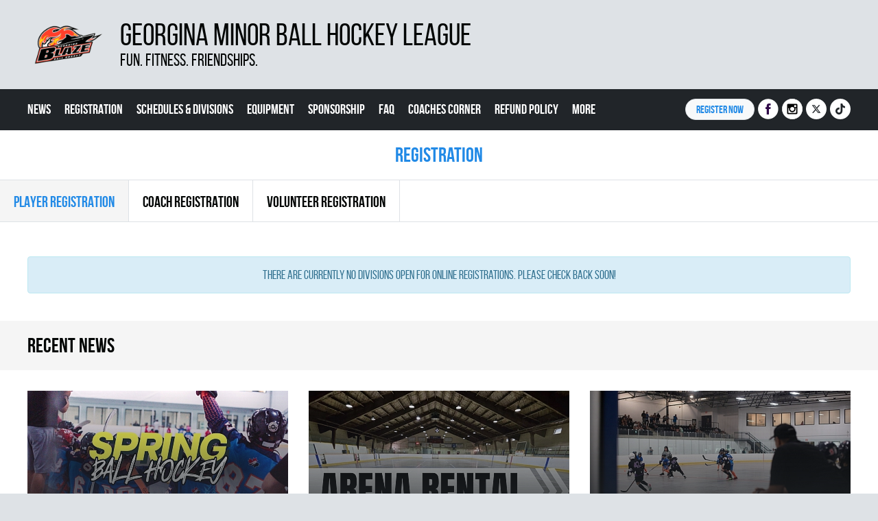

--- FILE ---
content_type: text/html
request_url: https://www.georginabhl.com/registration
body_size: 3438
content:

<!DOCTYPE html>
<!--[if lt IE 7]><html class="no-js lt-ie9 lt-ie8 lt-ie7"><![endif]-->
<!--[if IE 7]><html class="no-js lt-ie9 lt-ie8"><![endif]-->
<!--[if IE 8]>html class="no-js lt-ie9"><![endif]-->
<!--[if gt IE 8]><!--><html class="no-js"><!--<![endif]-->
<head>
    <meta charset="utf-8">
    <title>Registration | Georgina Minor Ball Hockey League</title>

    <meta name="viewport" content="width=device-width, initial-scale=1">

    <meta http-equiv="x-ua-compatible" content="IE=edge">
    
    <meta name="robots" content="ALL,FOLLOW" />
    <meta name="googlebot" content="index,follow,snippet,archive" />

    <meta name="keywords" content="Registration" />
    <meta name="description" content="Registration" />
    
    <!--facebook meta-->
    <meta property="og:image" content="https://www.georginaballhockey.com/build/image/logo.png" />
    <meta property="og:image:width" content="255" />
    <meta property="og:image:height" content="255" />
    <meta property="og:title" content="Registration" />
    <meta property="og:description" content="Registration" />
    <meta property="og:url" content="https://www.georginabhl.com/registration" />
    <meta property="og:site_name" content="Georgina Minor Ball Hockey League" />
    <meta property="og:type" content="website" />

    <link rel="apple-touch-icon" sizes="180x180" href="/favicon/apple-touch-icon.png">
    <link rel="icon" type="image/png" sizes="32x32" href="/favicon/favicon-32x32.png">
    <link rel="icon" type="image/png" sizes="16x16" href="/favicon/favicon-16x16.png">
    <link rel="manifest" href="/favicon/site.webmanifest">
    <link rel="mask-icon" href="/favicon/safari-pinned-tab.svg" color="#5bbad5">
    <link rel="shortcut icon" href="/favicon/favicon.ico">
    <meta name="msapplication-TileColor" content="#ffffff">
    <meta name="msapplication-config" content="/favicon/browserconfig.xml">
    <meta name="theme-color" content="#ffffff">

    <script src="/build/js/libs/modernizr-custom.js"></script>
    
    <!--CSS-->
    <link rel="stylesheet" href="/build/style/main.css?2025-11-28">

    <meta name="google-site-verification" content="jLtIVORuNhKoGS_4OZY4kD4eRsx43LwyV-L0dTQXp1A" />
    
</head>
<body>

    <script>
      (function(i,s,o,g,r,a,m){i['GoogleAnalyticsObject']=r;i[r]=i[r]||function(){
      (i[r].q=i[r].q||[]).push(arguments)},i[r].l=1*new Date();a=s.createElement(o),
      m=s.getElementsByTagName(o)[0];a.async=1;a.src=g;m.parentNode.insertBefore(a,m)
      })(window,document,'script','//www.google-analytics.com/analytics.js','ga');
      ga('create', '', 'auto');
      ga('send', 'pageview');
    </script>
    
<!-- Overlay for fixed sidebar -->
<div class="sidebar-overlay"></div>

<!-- Material sidebar -->
<aside id="sidebar" class="sidebar sidebar-default sidebar-fixed-right" data-open="false" role="navigation">
    <ul class="nav sidebar-nav"><li><a href="/"  title="">News</a></li><li class="dropdown"><a class="ripple-effect dropdown-toggle" href="#" data-toggle="dropdown">Registration<b class="caret"></b></a><ul class="dropdown-menu"><li><a href="/registration"  title="">Register Now</a></li><li><a href="/text/26-learn-to-play-more-info"  title="">Learn To Play (More Info)</a></li></ul></li><li><a href="/season"  title="">Schedules & divisions</a></li><li><a href="/text/32-equipment"  title="">Equipment </a></li><li><a href="/text/28-sponsorship"  title="">Sponsorship</a></li><li><a href="/text/35-faq"  title="">FAQ</a></li><li class="dropdown"><a class="ripple-effect dropdown-toggle" href="#" data-toggle="dropdown">Coaches Corner<b class="caret"></b></a><ul class="dropdown-menu"><li><a href="/text/53-vulnerable-sector-checks"  title="">Vulnerable Sector Checks</a></li></ul></li><li><a href="/refund"  title="">Refund Policy</a></li><li class="dropdown"><a class="ripple-effect dropdown-toggle" href="#" data-toggle="dropdown">More<b class="caret"></b></a><ul class="dropdown-menu"><li><a href="/text/31-code-of-conduct"  title="">Code Of Conduct</a></li><li><a href="/text/29-provincial-teams"  title="">Provincial Teams</a></li><li><a href="/text/34-rowan-s-law"  title="">Rowan's Law</a></li><li><a href="/text/30-rules"  title="">Rules</a></li></ul></li><li><a href="/text/20-contact-us"  title="">Contact Us</a></li></ul></aside>

<!--page layout-->
<div class="wrapper">

	<header>
    	<div class="container header-container">
    		<div class="logo col-xs-12" role="banner">
	<a href="/" title="">
		<span class="logo"></span>
		<span class="header">
			<h1>Georgina Minor Ball Hockey League</h1>
			<h2>FUN. FITNESS. FRIENDSHIPS.</h2>
		</span>
	</a>
	<div class="clearfix"></div>
</div>
    		<div class="clearfix"></div>
		</div>
		<!--.header-container-->
		
		<div class="menu-container-wrap nofix">
			<div class="container">
    <div class="menu-container col-xs-5 col-md-8 col-lg-9">
        
        <div class="sidebar-toggle hidden-lg hidden-md">
            <a href="#">
                <div id="button_menu">
                    <span></span>
                    <span></span>
                    <span></span>
                    <span></span>
                </div>
                <span class="header">Menu</span>
            </a>
        </div>

        <nav role="navigation">
        <ul class="hidden-xs visible-lg"><li><a href="/" title="">News</a></li><li><a href="#" title="">Registration</a><ul><li><a href="/registration"  title="">Register Now</a></li><li><a href="/text/26-learn-to-play-more-info"  title="">Learn To Play (More Info)</a></li></ul></li><li><a href="/season" title="">Schedules & divisions</a></li><li><a href="/text/32-equipment" title="">Equipment </a></li><li><a href="/text/28-sponsorship" title="">Sponsorship</a></li><li><a href="/text/35-faq" title="">FAQ</a></li><li><a href="#" title="">Coaches Corner</a><ul><li><a href="/text/53-vulnerable-sector-checks"  title="">Vulnerable Sector Checks</a></li></ul></li><li><a href="/refund" title="">Refund Policy</a></li><li><a href="#" title="">More</a><ul><li><a href="/text/31-code-of-conduct"  title="">Code Of Conduct</a></li><li><a href="/text/29-provincial-teams"  title="">Provincial Teams</a></li><li><a href="/text/34-rowan-s-law"  title="">Rowan's Law</a></li><li><a href="/text/30-rules"  title="">Rules</a></li></ul></li><li><a href="/text/20-contact-us" title="">Contact Us</a></li></ul><ul class="hidden-xs visible-md"><li><a href="/" title="">News</a></li><li><a href="/registration" title="">Registration</a><ul><li><a href="/registration"  title="">Register Now</a></li><li><a href="/text/26-learn-to-play-more-info"  title="">Learn To Play (More Info)</a></li></ul></li><li><a href="/season" title="">Schedules & divisions</a></li><li><a href="/text/32-equipment" title="">Equipment </a></li><li><a href="/text/28-sponsorship" title="">Sponsorship</a></li><li><a href="#" title="">Next</a><ul><li><a href="/text/35-faq" title="">FAQ</a></li><li><a href="/text/53-vulnerable-sector-checks" title="">Coaches Corner</a></li><li><a href="/refund" title="">Refund Policy</a></li><li><a href="/text/31-code-of-conduct" title="">More</a></li><li><a href="/text/20-contact-us" title="">Contact Us</a></li></ul></li></ul>        </nav>
    </div>

    <ul class="social-media col-xs-7 col-md-4 col-lg-3"><li class="social-media__register"><a class="btn" href="/registration">Register NOW</a></li><li><a target="_blank" href="https://facebook.com/minorballhockeyon"><i class="ico ico-facebook"></i><span>Facebook</span></a></li><li><a target="_blank" href="https://www.instagram.com/minor.ball.hockey.ontario"><i class="ico ico-instagram"></i><span>Instagram</span></a></li><li><a target="_blank" href="https://x.com/MBHOntario"><i class="ico ico-twitter"></i><span>Twitter</span></a></li><li><a target="_blank" href="https://www.tiktok.com/@minorballhockeyontario"><i class="ico ico-tiktok"></i><span>TikTok</span></a></li></ul></div>		</div>
		<!--.menu-container-->

		
	</header>
	<div class="clearfix"></div>
	
	<div class="container breadcrumb-container hidden-xs"><section role="complementary"><ul><li>Registration</li></ul></section></div>
	
	<main>
	<div class="content-wraper stats container no-padding ">

		<div class="container menu-tabs-container"><ul><li class="selected"><a href="/registration">Player Registration</a></li><li class=""><a href="/registration?id_type=2">Coach Registration</a></li><li class=""><a href="/registration?id_type=3">Volunteer Registration</a></li></ul></div>
		<div class="content-container stats registration col-xs-12" style="border-top: 0;">

			<article role="main">

				<div class="stats-box no-border-bottom">
				
					<form id="form" method="post" action="/registration-send" role="form" enctype="multipart/form-data"><div class="alert alert-info">There are currently no Divisions open for online registrations. Please check back soon!</div><input type="hidden" id="id_type" name="id_type" value="1" /></form>
					

				</div>

				

			</article>			

		</div>
		<!--.stats.content-container-->	

		<div class="clearfix"></div>

	</div>
	<!--.content-wraper-->
	</main>

	<div class="articles-bottom-container container"><section role="complementary"><div class="header">Recent news</div><ul><li class="col-xs-6  col-sm-4 col-md-4 article-item"><a href="/news/46-register-today" title=""><span class="bcg"></span><span class="text"><h4>Register Today! </h4><span class="date">Thursday, 27 November 2025 16:06</span></span><img src="/min.php?exact&topcut&w=380&h=213&file=/photo/spring-2.jpg"></a></li><li class="col-xs-6  col-sm-4 col-md-4 article-item"><a href="/news/45-rent-our-arenas-party-spaces" title=""><span class="bcg"></span><span class="text"><h4>Rent Our Arenas & Party Spaces</h4><span class="date">Wednesday, 22 October 2025 13:12</span></span><img src="/min.php?exact&topcut&w=380&h=213&file=/http://www.vaughanminorballhockey.com/photo/arena-rental.jpg"></a></li><li class="col-xs-6  col-sm-4 col-md-4 article-item"><a href="/news/44-fall-ball-hockey-registration-now-open" title=""><span class="bcg"></span><span class="text"><h4>Fall Ball Hockey – Registration Now Open! </h4><span class="date">Wednesday, 30 July 2025 22:30</span></span><img src="/min.php?exact&topcut&w=380&h=213&file=/photo/website-pic.jpg"></a></li><li class="col-xs-6  hidden-sm hidden-md hidden-lg article-item"><a href="/news/40-interested-in-sponsoring-our-league" title=""><span class="bcg"></span><span class="text"><h4>Interested in Sponsoring our League?</h4><span class="date">Friday, 10 November 2023 22:28</span></span><img src="/min.php?exact&topcut&w=380&h=213&file=/http://www.vaughanminorballhockey.com/photo/sponsors.jpg"></a></li><div class="clearfix"></div></ul></section></div><!--.articles-bottom-container-->
	<div class="members-container container"><section role="complementary"><ul><li class="col-xs-6 col-sm-2"><a href="http://www.mbhgta.com" target="_blank" title=""><img src="/build/image/members/MBHO.jpg"></a></li><li class="col-xs-6 col-sm-2"><a href="http://www.ontarioballhockeyfederation.ca" target="_blank" title=""><img src="/build/image/members/member1.jpg?v=2"></a></li><li class="col-xs-6 col-sm-2"><a href="https://www.hockeycanada.ca/en-ca" target="_blank" title=""><img src="/build/image/members/member2.jpg?v=2"></a></li><li class="col-xs-6 col-sm-2"><a href="http://www.cbha.com" target="_blank" title=""><img src="/build/image/members/member3.jpg?v=2"></a></li><li class="col-xs-6 col-sm-2"><a href="http://www.isbhf.com" target="_blank" title=""><img src="/build/image/members/member4.jpg?v=2"></a></li><li class="col-xs-6 col-sm-2"><a href="http://www.mtc.gov.on.ca/en/sport/sport/pso_listing.shtml" target="_blank" title=""><img src="/build/image/members/member5.png?v=2"></a></li></ul></section></div><!--.members-container-->	
	<footer role="contentinfo">  	
		<div class="footer-container container">
			<ul class="menu hidden-xs col-sm-12">
	<li><a href="/" title="">News</a></li><li><a href="/registration" title="">Registration</a></li><li><a href="/season" title="">Schedules & divisions</a></li><li><a href="/text/32-equipment" title="">Equipment </a></li><li><a href="/text/28-sponsorship" title="">Sponsorship</a></li><li><a href="/text/35-faq" title="">FAQ</a></li><li><a href="/text/53-vulnerable-sector-checks" title="">Coaches Corner</a></li><li><a href="/refund" title="">Refund Policy</a></li><li><a href="/text/31-code-of-conduct" title="">More</a></li><li><a href="/text/20-contact-us" title="">Contact Us</a></li></ul>

<ul class="social-media col-xs-12">
	<li><a target="_blank" href="https://facebook.com/minorballhockeyon"><i class="ico ico-facebook-2"></i><span>Facebook</span></a></li><li><a target="_blank" href="https://www.instagram.com/minor.ball.hockey.ontario"><i class="ico ico-instagram-2"></i><span>Instagram</span></a></li><li><a target="_blank" href="https://x.com/MBHOntario"><i class="ico ico-twitter-2"></i><span>Twitter</span></a></li><li><a target="_blank" href="https://www.tiktok.com/@minorballhockeyontario"><i class="ico ico-tiktok-2"></i><span>TikTok</span></a></li></ul>

<div class="copyright">
	&copy; <a href="http://georginaballhockey.com">georginaballhockey.com</a>, 2025</div>


<div class="clearfix"></div>

<!--javascript-->
<script src="/build/js/main.js"></script>

    <div id="fb-root"></div>
    <script async defer crossorigin="anonymous" src="https://connect.facebook.net/en_US/sdk.js#xfbml=1&version=v3.0"></script>
    
			
		</div>
	</footer>
</div>	
<!--page layout END-->

</body>
</html>


--- FILE ---
content_type: text/css
request_url: https://www.georginabhl.com/build/style/main.css?2025-11-28
body_size: 21297
content:
.collapse,[hidden],audio:not([controls]),template{display:none}img,legend{border:0}html{font-family:sans-serif;-ms-text-size-adjust:100%;-webkit-text-size-adjust:100%}body{margin:0}article,aside,details,figcaption,figure,footer,header,hgroup,main,menu,nav,section,summary{display:block}audio,canvas,progress,video{display:inline-block;vertical-align:baseline}audio:not([controls]){height:0}a{background-color:transparent}a:active,a:hover{outline:0}abbr[title]{border-bottom:1px dotted}b,optgroup,strong{font-weight:700}dfn{font-style:italic}h1{font-size:2em;margin:.67em 0}mark{background:#ff0;color:#000}small{font-size:80%}sub,sup{font-size:75%;line-height:0;position:relative;vertical-align:baseline}sup{top:-.5em}sub{bottom:-.25em}svg:not(:root){overflow:hidden}figure{margin:1em 40px}hr{box-sizing:content-box;height:0}pre,textarea{overflow:auto}code,kbd,pre,samp{font-family:monospace,monospace;font-size:1em}button,input,optgroup,select,textarea{color:inherit;font:inherit;margin:0}.alert .alert-link,.close{font-weight:700}button{overflow:visible}button,select{text-transform:none}button,html input[type=button],input[type=reset],input[type=submit]{-webkit-appearance:button;cursor:pointer}button[disabled],html input[disabled]{cursor:default}button::-moz-focus-inner,input::-moz-focus-inner{border:0;padding:0}input{line-height:normal}input[type=checkbox],input[type=radio]{box-sizing:border-box;padding:0}input[type=number]::-webkit-inner-spin-button,input[type=number]::-webkit-outer-spin-button{height:auto}input[type=search]{-webkit-appearance:textfield;box-sizing:content-box}input[type=search]::-webkit-search-cancel-button,input[type=search]::-webkit-search-decoration{-webkit-appearance:none}fieldset{border:1px solid silver;margin:0 2px;padding:.35em .625em .75em}.container,.container-fluid{margin-left:auto;padding-right:15px}legend{padding:0}table{border-collapse:collapse;border-spacing:0}td,th{padding:0}@media print{blockquote,img,pre,tr{page-break-inside:avoid}*,:after,:before{background:0 0!important;color:#000!important;box-shadow:none!important;text-shadow:none!important}a,a:visited{text-decoration:underline}a[href]:after{content:" (" attr(href) ")"}abbr[title]:after{content:" (" attr(title) ")"}a[href^="javascript:"]:after,a[href^="#"]:after{content:""}blockquote,pre{border:1px solid #999}thead{display:table-header-group}img{max-width:100%!important}h2,h3,p{orphans:3;widows:3}h2,h3{page-break-after:avoid}.navbar{display:none}.btn>.caret,.dropup>.btn>.caret{border-top-color:#000!important}.label{border:1px solid #000}.table{border-collapse:collapse!important}.table td,.table th{background-color:#fff!important}.table-bordered td,.table-bordered th{border:1px solid #ddd!important}}.container{margin-right:auto;padding-left:15px}@media (min-width:768px){.container{width:750px}}@media (min-width:992px){.container{width:970px}}@media (min-width:1200px){.container{width:1170px}}.col-xs-12,.table{width:100%}.container-fluid{margin-right:auto;padding-left:15px}.row{margin-left:-15px;margin-right:-15px}.col-lg-1,.col-lg-10,.col-lg-11,.col-lg-12,.col-lg-2,.col-lg-3,.col-lg-4,.col-lg-5,.col-lg-6,.col-lg-7,.col-lg-8,.col-lg-9,.col-md-1,.col-md-10,.col-md-11,.col-md-12,.col-md-2,.col-md-3,.col-md-4,.col-md-5,.col-md-6,.col-md-7,.col-md-8,.col-md-9,.col-sm-1,.col-sm-10,.col-sm-11,.col-sm-12,.col-sm-2,.col-sm-3,.col-sm-4,.col-sm-5,.col-sm-6,.col-sm-7,.col-sm-8,.col-sm-9,.col-xs-1,.col-xs-10,.col-xs-11,.col-xs-12,.col-xs-2,.col-xs-3,.col-xs-4,.col-xs-5,.col-xs-6,.col-xs-7,.col-xs-8,.col-xs-9{position:relative;min-height:1px;padding-left:15px;padding-right:15px}.col-xs-1,.col-xs-10,.col-xs-11,.col-xs-12,.col-xs-2,.col-xs-3,.col-xs-4,.col-xs-5,.col-xs-6,.col-xs-7,.col-xs-8,.col-xs-9{float:left}.col-xs-11{width:91.66666667%}.col-xs-10{width:83.33333333%}.col-xs-9{width:75%}.col-xs-8{width:66.66666667%}.col-xs-7{width:58.33333333%}.col-xs-6{width:50%}.col-xs-5{width:41.66666667%}.col-xs-4{width:33.33333333%}.col-xs-3{width:25%}.col-xs-2{width:16.66666667%}.col-xs-1{width:8.33333333%}.col-xs-pull-12{right:100%}.col-xs-pull-11{right:91.66666667%}.col-xs-pull-10{right:83.33333333%}.col-xs-pull-9{right:75%}.col-xs-pull-8{right:66.66666667%}.col-xs-pull-7{right:58.33333333%}.col-xs-pull-6{right:50%}.col-xs-pull-5{right:41.66666667%}.col-xs-pull-4{right:33.33333333%}.col-xs-pull-3{right:25%}.col-xs-pull-2{right:16.66666667%}.col-xs-pull-1{right:8.33333333%}.col-xs-pull-0{right:auto}.col-xs-push-12{left:100%}.col-xs-push-11{left:91.66666667%}.col-xs-push-10{left:83.33333333%}.col-xs-push-9{left:75%}.col-xs-push-8{left:66.66666667%}.col-xs-push-7{left:58.33333333%}.col-xs-push-6{left:50%}.col-xs-push-5{left:41.66666667%}.col-xs-push-4{left:33.33333333%}.col-xs-push-3{left:25%}.col-xs-push-2{left:16.66666667%}.col-xs-push-1{left:8.33333333%}.col-xs-push-0{left:auto}.col-xs-offset-12{margin-left:100%}.col-xs-offset-11{margin-left:91.66666667%}.col-xs-offset-10{margin-left:83.33333333%}.col-xs-offset-9{margin-left:75%}.col-xs-offset-8{margin-left:66.66666667%}.col-xs-offset-7{margin-left:58.33333333%}.col-xs-offset-6{margin-left:50%}.col-xs-offset-5{margin-left:41.66666667%}.col-xs-offset-4{margin-left:33.33333333%}.col-xs-offset-3{margin-left:25%}.col-xs-offset-2{margin-left:16.66666667%}.col-xs-offset-1{margin-left:8.33333333%}.col-xs-offset-0{margin-left:0}@media (min-width:768px){.col-sm-1,.col-sm-10,.col-sm-11,.col-sm-12,.col-sm-2,.col-sm-3,.col-sm-4,.col-sm-5,.col-sm-6,.col-sm-7,.col-sm-8,.col-sm-9{float:left}.col-sm-12{width:100%}.col-sm-11{width:91.66666667%}.col-sm-10{width:83.33333333%}.col-sm-9{width:75%}.col-sm-8{width:66.66666667%}.col-sm-7{width:58.33333333%}.col-sm-6{width:50%}.col-sm-5{width:41.66666667%}.col-sm-4{width:33.33333333%}.col-sm-3{width:25%}.col-sm-2{width:16.66666667%}.col-sm-1{width:8.33333333%}.col-sm-pull-12{right:100%}.col-sm-pull-11{right:91.66666667%}.col-sm-pull-10{right:83.33333333%}.col-sm-pull-9{right:75%}.col-sm-pull-8{right:66.66666667%}.col-sm-pull-7{right:58.33333333%}.col-sm-pull-6{right:50%}.col-sm-pull-5{right:41.66666667%}.col-sm-pull-4{right:33.33333333%}.col-sm-pull-3{right:25%}.col-sm-pull-2{right:16.66666667%}.col-sm-pull-1{right:8.33333333%}.col-sm-pull-0{right:auto}.col-sm-push-12{left:100%}.col-sm-push-11{left:91.66666667%}.col-sm-push-10{left:83.33333333%}.col-sm-push-9{left:75%}.col-sm-push-8{left:66.66666667%}.col-sm-push-7{left:58.33333333%}.col-sm-push-6{left:50%}.col-sm-push-5{left:41.66666667%}.col-sm-push-4{left:33.33333333%}.col-sm-push-3{left:25%}.col-sm-push-2{left:16.66666667%}.col-sm-push-1{left:8.33333333%}.col-sm-push-0{left:auto}.col-sm-offset-12{margin-left:100%}.col-sm-offset-11{margin-left:91.66666667%}.col-sm-offset-10{margin-left:83.33333333%}.col-sm-offset-9{margin-left:75%}.col-sm-offset-8{margin-left:66.66666667%}.col-sm-offset-7{margin-left:58.33333333%}.col-sm-offset-6{margin-left:50%}.col-sm-offset-5{margin-left:41.66666667%}.col-sm-offset-4{margin-left:33.33333333%}.col-sm-offset-3{margin-left:25%}.col-sm-offset-2{margin-left:16.66666667%}.col-sm-offset-1{margin-left:8.33333333%}.col-sm-offset-0{margin-left:0}}@media (min-width:992px){.col-md-1,.col-md-10,.col-md-11,.col-md-12,.col-md-2,.col-md-3,.col-md-4,.col-md-5,.col-md-6,.col-md-7,.col-md-8,.col-md-9{float:left}.col-md-12{width:100%}.col-md-11{width:91.66666667%}.col-md-10{width:83.33333333%}.col-md-9{width:75%}.col-md-8{width:66.66666667%}.col-md-7{width:58.33333333%}.col-md-6{width:50%}.col-md-5{width:41.66666667%}.col-md-4{width:33.33333333%}.col-md-3{width:25%}.col-md-2{width:16.66666667%}.col-md-1{width:8.33333333%}.col-md-pull-12{right:100%}.col-md-pull-11{right:91.66666667%}.col-md-pull-10{right:83.33333333%}.col-md-pull-9{right:75%}.col-md-pull-8{right:66.66666667%}.col-md-pull-7{right:58.33333333%}.col-md-pull-6{right:50%}.col-md-pull-5{right:41.66666667%}.col-md-pull-4{right:33.33333333%}.col-md-pull-3{right:25%}.col-md-pull-2{right:16.66666667%}.col-md-pull-1{right:8.33333333%}.col-md-pull-0{right:auto}.col-md-push-12{left:100%}.col-md-push-11{left:91.66666667%}.col-md-push-10{left:83.33333333%}.col-md-push-9{left:75%}.col-md-push-8{left:66.66666667%}.col-md-push-7{left:58.33333333%}.col-md-push-6{left:50%}.col-md-push-5{left:41.66666667%}.col-md-push-4{left:33.33333333%}.col-md-push-3{left:25%}.col-md-push-2{left:16.66666667%}.col-md-push-1{left:8.33333333%}.col-md-push-0{left:auto}.col-md-offset-12{margin-left:100%}.col-md-offset-11{margin-left:91.66666667%}.col-md-offset-10{margin-left:83.33333333%}.col-md-offset-9{margin-left:75%}.col-md-offset-8{margin-left:66.66666667%}.col-md-offset-7{margin-left:58.33333333%}.col-md-offset-6{margin-left:50%}.col-md-offset-5{margin-left:41.66666667%}.col-md-offset-4{margin-left:33.33333333%}.col-md-offset-3{margin-left:25%}.col-md-offset-2{margin-left:16.66666667%}.col-md-offset-1{margin-left:8.33333333%}.col-md-offset-0{margin-left:0}}@media (min-width:1200px){.col-lg-1,.col-lg-10,.col-lg-11,.col-lg-12,.col-lg-2,.col-lg-3,.col-lg-4,.col-lg-5,.col-lg-6,.col-lg-7,.col-lg-8,.col-lg-9{float:left}.col-lg-12{width:100%}.col-lg-11{width:91.66666667%}.col-lg-10{width:83.33333333%}.col-lg-9{width:75%}.col-lg-8{width:66.66666667%}.col-lg-7{width:58.33333333%}.col-lg-6{width:50%}.col-lg-5{width:41.66666667%}.col-lg-4{width:33.33333333%}.col-lg-3{width:25%}.col-lg-2{width:16.66666667%}.col-lg-1{width:8.33333333%}.col-lg-pull-12{right:100%}.col-lg-pull-11{right:91.66666667%}.col-lg-pull-10{right:83.33333333%}.col-lg-pull-9{right:75%}.col-lg-pull-8{right:66.66666667%}.col-lg-pull-7{right:58.33333333%}.col-lg-pull-6{right:50%}.col-lg-pull-5{right:41.66666667%}.col-lg-pull-4{right:33.33333333%}.col-lg-pull-3{right:25%}.col-lg-pull-2{right:16.66666667%}.col-lg-pull-1{right:8.33333333%}.col-lg-pull-0{right:auto}.col-lg-push-12{left:100%}.col-lg-push-11{left:91.66666667%}.col-lg-push-10{left:83.33333333%}.col-lg-push-9{left:75%}.col-lg-push-8{left:66.66666667%}.col-lg-push-7{left:58.33333333%}.col-lg-push-6{left:50%}.col-lg-push-5{left:41.66666667%}.col-lg-push-4{left:33.33333333%}.col-lg-push-3{left:25%}.col-lg-push-2{left:16.66666667%}.col-lg-push-1{left:8.33333333%}.col-lg-push-0{left:auto}.col-lg-offset-12{margin-left:100%}.col-lg-offset-11{margin-left:91.66666667%}.col-lg-offset-10{margin-left:83.33333333%}.col-lg-offset-9{margin-left:75%}.col-lg-offset-8{margin-left:66.66666667%}.col-lg-offset-7{margin-left:58.33333333%}.col-lg-offset-6{margin-left:50%}.col-lg-offset-5{margin-left:41.66666667%}.col-lg-offset-4{margin-left:33.33333333%}.col-lg-offset-3{margin-left:25%}.col-lg-offset-2{margin-left:16.66666667%}.col-lg-offset-1{margin-left:8.33333333%}.col-lg-offset-0{margin-left:0}}.alert{padding:15px;margin-bottom:20px;border:1px solid transparent;border-radius:4px}.alert h4{margin-top:0;color:inherit}.alert>p,.alert>ul{margin-bottom:0}.alert>p+p{margin-top:5px}.alert-dismissable,.alert-dismissible{padding-right:35px}.alert-dismissable .close,.alert-dismissible .close{position:relative;top:-2px;right:-21px;color:inherit}.alert-success{background-color:#dff0d8;border-color:#d6e9c6;color:#3c763d}.alert-success hr{border-top-color:#c9e2b3}.alert-success .alert-link{color:#2b542c}.alert-info{background-color:#d9edf7;border-color:#bce8f1;color:#31708f}.alert-info hr{border-top-color:#a6e1ec}.alert-info .alert-link{color:#245269}.alert-warning{background-color:#fcf8e3;border-color:#faebcc;color:#8a6d3b}.alert-warning hr{border-top-color:#f7e1b5}.alert-warning .alert-link{color:#66512c}.alert-danger{background-color:#f2dede;border-color:#ebccd1;color:#a94442}.alert-danger hr{border-top-color:#e4b9c0}.alert-danger .alert-link{color:#843534}.close{float:right;font-size:21px;line-height:1;color:#000;text-shadow:0 1px 0 #fff;opacity:.2;filter:alpha(opacity=20)}.close:focus,.close:hover{color:#000;text-decoration:none;cursor:pointer;opacity:.5;filter:alpha(opacity=50)}button.close{padding:0;cursor:pointer;background:0 0;border:0;-webkit-appearance:none}.fade{opacity:0;-webkit-transition:opacity .15s linear;transition:opacity .15s linear}.fade.in{opacity:1}.collapse.in{display:block}tr.collapse.in{display:table-row}tbody.collapse.in{display:table-row-group}.collapsing{position:relative;height:0;overflow:hidden;-webkit-transition-property:height,visibility;transition-property:height,visibility;-webkit-transition-duration:.35s;transition-duration:.35s;-webkit-transition-timing-function:ease;transition-timing-function:ease}table{background-color:transparent}caption{padding-top:8px;padding-bottom:8px;color:#777;text-align:left}th{text-align:left}.table{max-width:100%;margin-bottom:20px}.table>tbody>tr>td,.table>tbody>tr>th,.table>tfoot>tr>td,.table>tfoot>tr>th,.table>thead>tr>td,.table>thead>tr>th{padding:8px;line-height:1.42857143;vertical-align:top;border-top:1px solid #ddd}.table>thead>tr>th{vertical-align:bottom;border-bottom:2px solid #ddd}.table>caption+thead>tr:first-child>td,.table>caption+thead>tr:first-child>th,.table>colgroup+thead>tr:first-child>td,.table>colgroup+thead>tr:first-child>th,.table>thead:first-child>tr:first-child>td,.table>thead:first-child>tr:first-child>th{border-top:0}.table>tbody+tbody{border-top:2px solid #ddd}.table .table{background-color:#fff}.table-condensed>tbody>tr>td,.table-condensed>tbody>tr>th,.table-condensed>tfoot>tr>td,.table-condensed>tfoot>tr>th,.table-condensed>thead>tr>td,.table-condensed>thead>tr>th{padding:5px}.table-bordered,.table-bordered>tbody>tr>td,.table-bordered>tbody>tr>th,.table-bordered>tfoot>tr>td,.table-bordered>tfoot>tr>th,.table-bordered>thead>tr>td,.table-bordered>thead>tr>th{border:1px solid #ddd}.table-bordered>thead>tr>td,.table-bordered>thead>tr>th{border-bottom-width:2px}.table-striped>tbody>tr:nth-of-type(odd){background-color:#f9f9f9}.table-hover>tbody>tr:hover,.table>tbody>tr.active>td,.table>tbody>tr.active>th,.table>tbody>tr>td.active,.table>tbody>tr>th.active,.table>tfoot>tr.active>td,.table>tfoot>tr.active>th,.table>tfoot>tr>td.active,.table>tfoot>tr>th.active,.table>thead>tr.active>td,.table>thead>tr.active>th,.table>thead>tr>td.active,.table>thead>tr>th.active{background-color:#f5f5f5}table col[class*=col-]{position:static;float:none;display:table-column}table td[class*=col-],table th[class*=col-]{position:static;float:none;display:table-cell}.table-hover>tbody>tr.active:hover>td,.table-hover>tbody>tr.active:hover>th,.table-hover>tbody>tr:hover>.active,.table-hover>tbody>tr>td.active:hover,.table-hover>tbody>tr>th.active:hover{background-color:#e8e8e8}.table>tbody>tr.success>td,.table>tbody>tr.success>th,.table>tbody>tr>td.success,.table>tbody>tr>th.success,.table>tfoot>tr.success>td,.table>tfoot>tr.success>th,.table>tfoot>tr>td.success,.table>tfoot>tr>th.success,.table>thead>tr.success>td,.table>thead>tr.success>th,.table>thead>tr>td.success,.table>thead>tr>th.success{background-color:#dff0d8}.table-hover>tbody>tr.success:hover>td,.table-hover>tbody>tr.success:hover>th,.table-hover>tbody>tr:hover>.success,.table-hover>tbody>tr>td.success:hover,.table-hover>tbody>tr>th.success:hover{background-color:#d0e9c6}.table>tbody>tr.info>td,.table>tbody>tr.info>th,.table>tbody>tr>td.info,.table>tbody>tr>th.info,.table>tfoot>tr.info>td,.table>tfoot>tr.info>th,.table>tfoot>tr>td.info,.table>tfoot>tr>th.info,.table>thead>tr.info>td,.table>thead>tr.info>th,.table>thead>tr>td.info,.table>thead>tr>th.info{background-color:#d9edf7}.table-hover>tbody>tr.info:hover>td,.table-hover>tbody>tr.info:hover>th,.table-hover>tbody>tr:hover>.info,.table-hover>tbody>tr>td.info:hover,.table-hover>tbody>tr>th.info:hover{background-color:#c4e3f3}.table>tbody>tr.warning>td,.table>tbody>tr.warning>th,.table>tbody>tr>td.warning,.table>tbody>tr>th.warning,.table>tfoot>tr.warning>td,.table>tfoot>tr.warning>th,.table>tfoot>tr>td.warning,.table>tfoot>tr>th.warning,.table>thead>tr.warning>td,.table>thead>tr.warning>th,.table>thead>tr>td.warning,.table>thead>tr>th.warning{background-color:#fcf8e3}.table-hover>tbody>tr.warning:hover>td,.table-hover>tbody>tr.warning:hover>th,.table-hover>tbody>tr:hover>.warning,.table-hover>tbody>tr>td.warning:hover,.table-hover>tbody>tr>th.warning:hover{background-color:#faf2cc}.table>tbody>tr.danger>td,.table>tbody>tr.danger>th,.table>tbody>tr>td.danger,.table>tbody>tr>th.danger,.table>tfoot>tr.danger>td,.table>tfoot>tr.danger>th,.table>tfoot>tr>td.danger,.table>tfoot>tr>th.danger,.table>thead>tr.danger>td,.table>thead>tr.danger>th,.table>thead>tr>td.danger,.table>thead>tr>th.danger{background-color:#f2dede}.table-hover>tbody>tr.danger:hover>td,.table-hover>tbody>tr.danger:hover>th,.table-hover>tbody>tr:hover>.danger,.table-hover>tbody>tr>td.danger:hover,.table-hover>tbody>tr>th.danger:hover{background-color:#ebcccc}.table-responsive{overflow-x:auto;min-height:.01%}@media screen and (max-width:767px){.table-responsive{width:100%;margin-bottom:15px;overflow-y:hidden;-ms-overflow-style:-ms-autohiding-scrollbar;border:1px solid #ddd}.table-responsive>.table{margin-bottom:0}.table-responsive>.table>tbody>tr>td,.table-responsive>.table>tbody>tr>th,.table-responsive>.table>tfoot>tr>td,.table-responsive>.table>tfoot>tr>th,.table-responsive>.table>thead>tr>td,.table-responsive>.table>thead>tr>th{white-space:nowrap}.table-responsive>.table-bordered{border:0}.table-responsive>.table-bordered>tbody>tr>td:first-child,.table-responsive>.table-bordered>tbody>tr>th:first-child,.table-responsive>.table-bordered>tfoot>tr>td:first-child,.table-responsive>.table-bordered>tfoot>tr>th:first-child,.table-responsive>.table-bordered>thead>tr>td:first-child,.table-responsive>.table-bordered>thead>tr>th:first-child{border-left:0}.table-responsive>.table-bordered>tbody>tr>td:last-child,.table-responsive>.table-bordered>tbody>tr>th:last-child,.table-responsive>.table-bordered>tfoot>tr>td:last-child,.table-responsive>.table-bordered>tfoot>tr>th:last-child,.table-responsive>.table-bordered>thead>tr>td:last-child,.table-responsive>.table-bordered>thead>tr>th:last-child{border-right:0}.table-responsive>.table-bordered>tbody>tr:last-child>td,.table-responsive>.table-bordered>tbody>tr:last-child>th,.table-responsive>.table-bordered>tfoot>tr:last-child>td,.table-responsive>.table-bordered>tfoot>tr:last-child>th{border-bottom:0}}.clearfix:after,.clearfix:before,.container-fluid:after,.container-fluid:before,.container:after,.container:before,.row:after,.row:before{content:" ";display:table}.clearfix:after,.container-fluid:after,.container:after,.row:after{clear:both}.center-block{display:block;margin-left:auto;margin-right:auto}.pull-right{float:right!important}.pull-left{float:left!important}.hide{display:none!important}.show{display:block!important}.hidden,.visible-lg,.visible-lg-block,.visible-lg-inline,.visible-lg-inline-block,.visible-md,.visible-md-block,.visible-md-inline,.visible-md-inline-block,.visible-sm,.visible-sm-block,.visible-sm-inline,.visible-sm-inline-block,.visible-xs,.visible-xs-block,.visible-xs-inline,.visible-xs-inline-block{display:none!important}.invisible{visibility:hidden}.text-hide{font:0/0 a;color:transparent;text-shadow:none;background-color:transparent;border:0}.affix{position:fixed}@-ms-viewport{width:device-width}@media (max-width:767px){.visible-xs{display:block!important}table.visible-xs{display:table!important}tr.visible-xs{display:table-row!important}td.visible-xs,th.visible-xs{display:table-cell!important}.visible-xs-block{display:block!important}.visible-xs-inline{display:inline!important}.visible-xs-inline-block{display:inline-block!important}}@media (min-width:768px) and (max-width:991px){.visible-sm{display:block!important}table.visible-sm{display:table!important}tr.visible-sm{display:table-row!important}td.visible-sm,th.visible-sm{display:table-cell!important}.visible-sm-block{display:block!important}.visible-sm-inline{display:inline!important}.visible-sm-inline-block{display:inline-block!important}}@media (min-width:992px) and (max-width:1199px){.visible-md{display:block!important}table.visible-md{display:table!important}tr.visible-md{display:table-row!important}td.visible-md,th.visible-md{display:table-cell!important}.visible-md-block{display:block!important}.visible-md-inline{display:inline!important}.visible-md-inline-block{display:inline-block!important}}@media (min-width:1200px){.visible-lg{display:block!important}table.visible-lg{display:table!important}tr.visible-lg{display:table-row!important}td.visible-lg,th.visible-lg{display:table-cell!important}.visible-lg-block{display:block!important}.visible-lg-inline{display:inline!important}.visible-lg-inline-block{display:inline-block!important}.hidden-lg{display:none!important}}@media (max-width:767px){.hidden-xs{display:none!important}}@media (min-width:768px) and (max-width:991px){.hidden-sm{display:none!important}}@media (min-width:992px) and (max-width:1199px){.hidden-md{display:none!important}}.visible-print{display:none!important}@media print{.visible-print{display:block!important}table.visible-print{display:table!important}tr.visible-print{display:table-row!important}td.visible-print,th.visible-print{display:table-cell!important}}.visible-print-block{display:none!important}@media print{.visible-print-block{display:block!important}}.visible-print-inline{display:none!important}@media print{.visible-print-inline{display:inline!important}}.visible-print-inline-block{display:none!important}@media print{.visible-print-inline-block{display:inline-block!important}.hidden-print{display:none!important}}.pagination{display:inline-block;padding-left:0;margin:20px 0;border-radius:4px}.pagination>li{display:inline}.pagination>li>a,.pagination>li>span{position:relative;float:left;padding:6px 12px;line-height:1.42857143;text-decoration:none;color:#337ab7;background-color:#fff;border:1px solid #ddd;margin-left:-1px}.pagination>li:first-child>a,.pagination>li:first-child>span{margin-left:0;border-bottom-left-radius:4px;border-top-left-radius:4px}.pagination>li:last-child>a,.pagination>li:last-child>span{border-bottom-right-radius:4px;border-top-right-radius:4px}.pagination>li>a:focus,.pagination>li>a:hover,.pagination>li>span:focus,.pagination>li>span:hover{z-index:2;color:#23527c;background-color:#eee;border-color:#ddd}.pagination>.active>a,.pagination>.active>a:focus,.pagination>.active>a:hover,.pagination>.active>span,.pagination>.active>span:focus,.pagination>.active>span:hover{z-index:3;color:#fff;background-color:#337ab7;border-color:#337ab7;cursor:default}.pagination>.disabled>a,.pagination>.disabled>a:focus,.pagination>.disabled>a:hover,.pagination>.disabled>span,.pagination>.disabled>span:focus,.pagination>.disabled>span:hover{color:#777;background-color:#fff;border-color:#ddd;cursor:not-allowed}.pagination-lg>li>a,.pagination-lg>li>span{padding:10px 16px;font-size:18px;line-height:1.3333333}.pagination-lg>li:first-child>a,.pagination-lg>li:first-child>span{border-bottom-left-radius:6px;border-top-left-radius:6px}.pagination-lg>li:last-child>a,.pagination-lg>li:last-child>span{border-bottom-right-radius:6px;border-top-right-radius:6px}.pagination-sm>li>a,.pagination-sm>li>span{padding:5px 10px;font-size:12px;line-height:1.5}.pagination-sm>li:first-child>a,.pagination-sm>li:first-child>span{border-bottom-left-radius:3px;border-top-left-radius:3px}.pagination-sm>li:last-child>a,.pagination-sm>li:last-child>span{border-bottom-right-radius:3px;border-top-right-radius:3px}
.lg-outer .lg-has-video.lg-video-playing .lg-object,.lg-outer .lg-has-video.lg-video-playing .lg-video-play,[hidden],audio:not([controls]),template{display:none}.lg-outer .lg-pager-outer.lg-pager-hover .lg-pager-cont,button{overflow:visible}img,legend{border:0}.stats .stats-box table,.subpage table,table{border-collapse:collapse}html{font-family:sans-serif;-ms-text-size-adjust:100%;-webkit-text-size-adjust:100%}body{margin:0}article,aside,details,figcaption,figure,footer,header,hgroup,main,menu,nav,section,summary{display:block}audio,canvas,progress,video{display:inline-block;vertical-align:baseline}audio:not([controls]){height:0}a{background-color:transparent}a:active,a:hover{outline:0}abbr[title]{border-bottom:1px dotted}b,optgroup,strong{font-weight:700}dfn{font-style:italic}h1{font-size:2em;margin:.67em 0}mark{background:#ff0;color:#000}.lg-sub-html,.lg-toolbar{background-color:rgba(0,0,0,.45);left:0}small{font-size:80%}sub,sup{font-size:75%;line-height:0;position:relative;vertical-align:baseline}sup{top:-.5em}sub{bottom:-.25em}svg:not(:root){overflow:hidden}figure{margin:1em 40px}hr{box-sizing:content-box;height:0}pre,textarea{overflow:auto}code,kbd,pre,samp{font-family:monospace,monospace;font-size:1em}button,input,optgroup,select,textarea{color:inherit;font:inherit;margin:0}.lg-icon,body{-webkit-font-smoothing:antialiased}button,select{text-transform:none}button,html input[type=button],input[type=reset],input[type=submit]{-webkit-appearance:button;cursor:pointer}button[disabled],html input[disabled]{cursor:default}button::-moz-focus-inner,input::-moz-focus-inner{border:0;padding:0}input{line-height:normal}input[type=checkbox],input[type=radio]{box-sizing:border-box;padding:0}input[type=number]::-webkit-inner-spin-button,input[type=number]::-webkit-outer-spin-button{height:auto}input[type=search]{-webkit-appearance:textfield;box-sizing:content-box}input[type=search]::-webkit-search-cancel-button,input[type=search]::-webkit-search-decoration{-webkit-appearance:none}fieldset{border:1px solid silver;margin:0 2px;padding:.35em .625em .75em}legend{padding:0}table{border-spacing:0}td,th{padding:0}@font-face{font-family:lg;src:url(../fonts/lg.eot?n1z373);src:url(../fonts/lg.eot?#iefixn1z373) format("embedded-opentype"),url(../fonts/lg.woff?n1z373) format("woff"),url(../fonts/lg.ttf?n1z373) format("truetype"),url(../fonts/lg.svg?n1z373#lg) format("svg");font-weight:400;font-style:normal}.lg-icon{font-family:lg;speak:none;font-style:normal;font-weight:400;font-variant:normal;text-transform:none;line-height:1;-moz-osx-font-smoothing:grayscale}.lg-actions .lg-next,.lg-actions .lg-prev{background-color:rgba(0,0,0,.45);border-radius:2px;color:#999;cursor:pointer;display:block;font-size:22px;margin-top:-10px;padding:8px 10px 9px;position:absolute;top:50%;z-index:1080;border:none;outline:0}.lg-actions .lg-next.disabled,.lg-actions .lg-prev.disabled{pointer-events:none;opacity:.5}.lg-actions .lg-next:hover,.lg-actions .lg-prev:hover{color:#FFF}.lg-actions .lg-next{right:20px}.lg-actions .lg-next:before{content:"\e095"}.lg-actions .lg-prev{left:20px}.lg-actions .lg-prev:after{content:"\e094"}@-webkit-keyframes lg-right-end{0%,100%{left:0}50%{left:-30px}}@-moz-keyframes lg-right-end{0%,100%{left:0}50%{left:-30px}}@-ms-keyframes lg-right-end{0%,100%{left:0}50%{left:-30px}}@keyframes lg-right-end{0%,100%{left:0}50%{left:-30px}}@-webkit-keyframes lg-left-end{0%,100%{left:0}50%{left:30px}}@-moz-keyframes lg-left-end{0%,100%{left:0}50%{left:30px}}@-ms-keyframes lg-left-end{0%,100%{left:0}50%{left:30px}}@keyframes lg-left-end{0%,100%{left:0}50%{left:30px}}.lg-outer.lg-right-end .lg-object{-webkit-animation:lg-right-end .3s;-o-animation:lg-right-end .3s;animation:lg-right-end .3s;position:relative}.lg-outer.lg-left-end .lg-object{-webkit-animation:lg-left-end .3s;-o-animation:lg-left-end .3s;animation:lg-left-end .3s;position:relative}.lg-toolbar{z-index:1082;position:absolute;top:0;width:100%}.lg-toolbar .lg-icon{color:#999;cursor:pointer;float:right;font-size:24px;height:47px;line-height:27px;padding:10px 0;text-align:center;width:50px;text-decoration:none!important;outline:0;-webkit-transition:color .2s linear;-o-transition:color .2s linear;transition:color .2s linear}.lg-toolbar .lg-icon:hover{color:#FFF}.lg-toolbar .lg-close:after{content:"\e070"}.lg-toolbar .lg-download:after{content:"\e0f2"}.lg-sub-html{bottom:0;color:#EEE;font-size:16px;padding:10px 40px;position:fixed;right:0;text-align:center;z-index:1080}.lg-sub-html h4{margin:0;font-size:13px;font-weight:700}.lg-sub-html p{font-size:12px;margin:5px 0 0}#lg-counter{color:#999;display:inline-block;font-size:16px;padding-left:20px;padding-top:12px;vertical-align:middle}.lg-next,.lg-prev,.lg-toolbar{opacity:1;-webkit-transition:-webkit-transform .35s cubic-bezier(0,0,.25,1) 0s,opacity .35s cubic-bezier(0,0,.25,1) 0s,color .2s linear;-moz-transition:-moz-transform .35s cubic-bezier(0,0,.25,1) 0s,opacity .35s cubic-bezier(0,0,.25,1) 0s,color .2s linear;-o-transition:-o-transform .35s cubic-bezier(0,0,.25,1) 0s,opacity .35s cubic-bezier(0,0,.25,1) 0s,color .2s linear;transition:transform .35s cubic-bezier(0,0,.25,1) 0s,opacity .35s cubic-bezier(0,0,.25,1) 0s,color .2s linear}.lg-hide-items .lg-prev{opacity:0;-webkit-transform:translate3d(-10px,0,0);transform:translate3d(-10px,0,0)}.lg-hide-items .lg-next{opacity:0;-webkit-transform:translate3d(10px,0,0);transform:translate3d(10px,0,0)}.lg-hide-items .lg-toolbar{opacity:0;-webkit-transform:translate3d(0,-10px,0);transform:translate3d(0,-10px,0)}body:not(.lg-from-hash) .lg-outer.lg-start-zoom .lg-object{-webkit-transform:scale3d(.5,.5,.5);transform:scale3d(.5,.5,.5);opacity:0;-webkit-transition:-webkit-transform 250ms cubic-bezier(0,0,.25,1) 0s,opacity 250ms cubic-bezier(0,0,.25,1)!important;-moz-transition:-moz-transform 250ms cubic-bezier(0,0,.25,1) 0s,opacity 250ms cubic-bezier(0,0,.25,1)!important;-o-transition:-o-transform 250ms cubic-bezier(0,0,.25,1) 0s,opacity 250ms cubic-bezier(0,0,.25,1)!important;transition:transform 250ms cubic-bezier(0,0,.25,1) 0s,opacity 250ms cubic-bezier(0,0,.25,1)!important;-webkit-transform-origin:50% 50%;-moz-transform-origin:50% 50%;-ms-transform-origin:50% 50%;transform-origin:50% 50%}body:not(.lg-from-hash) .lg-outer.lg-start-zoom .lg-item.lg-complete .lg-object{-webkit-transform:scale3d(1,1,1);transform:scale3d(1,1,1);opacity:1}.lg-outer .lg-thumb-outer{background-color:#0D0A0A;bottom:0;position:absolute;width:100%;z-index:1080;max-height:350px;-webkit-transform:translate3d(0,100%,0);transform:translate3d(0,100%,0);-webkit-transition:-webkit-transform .25s cubic-bezier(0,0,.25,1) 0s;-moz-transition:-moz-transform .25s cubic-bezier(0,0,.25,1) 0s;-o-transition:-o-transform .25s cubic-bezier(0,0,.25,1) 0s;transition:transform .25s cubic-bezier(0,0,.25,1) 0s}.lg-outer .lg-thumb-outer.lg-grab .lg-thumb-item{cursor:-webkit-grab;cursor:-moz-grab;cursor:-o-grab;cursor:-ms-grab;cursor:grab}.lg-outer .lg-thumb-outer.lg-grabbing .lg-thumb-item{cursor:move;cursor:-webkit-grabbing;cursor:-moz-grabbing;cursor:-o-grabbing;cursor:-ms-grabbing;cursor:grabbing}.lg-outer .lg-thumb-outer.lg-dragging .lg-thumb{-webkit-transition-duration:0s!important;transition-duration:0s!important}.lg-outer.lg-thumb-open .lg-thumb-outer{-webkit-transform:translate3d(0,0,0);transform:translate3d(0,0,0)}.lg-outer .lg-thumb{padding:10px 0;height:100%;margin-bottom:-5px}.lg-outer .lg-thumb-item{cursor:pointer;float:left;overflow:hidden;height:100%;border:2px solid #FFF;border-radius:4px;margin-bottom:5px}@media (min-width:1025px){.lg-outer .lg-thumb-item{-webkit-transition:border-color .25s ease;-o-transition:border-color .25s ease;transition:border-color .25s ease}}.lg-outer .lg-thumb-item.active,.lg-outer .lg-thumb-item:hover{border-color:#a90707}.lg-outer .lg-thumb-item img{width:100%;height:100%;object-fit:cover}.lg-outer.lg-has-thumb .lg-item{padding-bottom:120px}.lg-outer.lg-can-toggle .lg-item{padding-bottom:0}.lg-outer.lg-pull-caption-up .lg-sub-html{-webkit-transition:bottom .25s ease;-o-transition:bottom .25s ease;transition:bottom .25s ease}.lg-outer.lg-pull-caption-up.lg-thumb-open .lg-sub-html{bottom:100px}.lg-outer .lg-toogle-thumb{background-color:#0D0A0A;border-radius:2px 2px 0 0;color:#999;cursor:pointer;font-size:24px;height:39px;line-height:27px;padding:5px 0;position:absolute;right:20px;text-align:center;top:-39px;width:50px}.lg-outer .lg-toogle-thumb:after{content:"\e1ff"}.lg-outer .lg-toogle-thumb:hover{color:#FFF}.lg-outer .lg-video-cont{display:inline-block;vertical-align:middle;max-width:1140px;max-height:100%;width:100%;padding:0 5px}.lg-outer .lg-video{width:100%;height:0;padding-bottom:56.25%;overflow:hidden;position:relative}.lg-outer .lg-video .lg-object{display:inline-block;position:absolute;top:0;left:0;width:100%!important;height:100%!important}.lg-outer .lg-video .lg-video-play{width:84px;height:59px;position:absolute;left:50%;top:50%;margin-left:-42px;margin-top:-30px;z-index:1080;cursor:pointer}.lg-outer .lg-has-vimeo .lg-video-play{background:url(../img/vimeo-play.png) no-repeat}.lg-outer .lg-has-vimeo:hover .lg-video-play{background:url(../img/vimeo-play.png) 0 -58px no-repeat}.lg-outer .lg-has-html5 .lg-video-play{background:url(../img/video-play.png) no-repeat;height:64px;margin-left:-32px;margin-top:-32px;width:64px;opacity:.8}.lg-outer .lg-has-html5:hover .lg-video-play{opacity:1}.lg-outer .lg-has-youtube .lg-video-play{background:url(../img/youtube-play.png) no-repeat}.lg-outer .lg-has-youtube:hover .lg-video-play{background:url(../img/youtube-play.png) 0 -60px no-repeat}.lg-outer .lg-video-object{width:100%!important;height:100%!important;position:absolute;top:0;left:0}.lg-outer .lg-has-video .lg-video-object{visibility:hidden}.lg-outer .lg-has-video.lg-video-playing .lg-video-object{visibility:visible}.lg-progress-bar{background-color:#333;height:5px;left:0;position:absolute;top:0;width:100%;z-index:1083;opacity:0;-webkit-transition:opacity 80ms ease 0s;-moz-transition:opacity 80ms ease 0s;-o-transition:opacity 80ms ease 0s;transition:opacity 80ms ease 0s}.lg-progress-bar .lg-progress{background-color:#a90707;height:5px;width:0}.lg-progress-bar.lg-start .lg-progress{width:100%}.lg-show-autoplay .lg-progress-bar{opacity:1}.lg-autoplay-button:after{content:"\e01d"}.lg-show-autoplay .lg-autoplay-button:after{content:"\e01a"}.lg-outer.lg-css3.lg-zoom-dragging .lg-item.lg-complete.lg-zoomable .lg-image,.lg-outer.lg-css3.lg-zoom-dragging .lg-item.lg-complete.lg-zoomable .lg-img-wrap{-webkit-transition-duration:0s;transition-duration:0s}.lg-outer.lg-use-transition-for-zoom .lg-item.lg-complete.lg-zoomable .lg-img-wrap{-webkit-transition:-webkit-transform .3s cubic-bezier(0,0,.25,1) 0s;-moz-transition:-moz-transform .3s cubic-bezier(0,0,.25,1) 0s;-o-transition:-o-transform .3s cubic-bezier(0,0,.25,1) 0s;transition:transform .3s cubic-bezier(0,0,.25,1) 0s}.lg-outer.lg-use-left-for-zoom .lg-item.lg-complete.lg-zoomable .lg-img-wrap{-webkit-transition:left .3s cubic-bezier(0,0,.25,1) 0s,top .3s cubic-bezier(0,0,.25,1) 0s;-moz-transition:left .3s cubic-bezier(0,0,.25,1) 0s,top .3s cubic-bezier(0,0,.25,1) 0s;-o-transition:left .3s cubic-bezier(0,0,.25,1) 0s,top .3s cubic-bezier(0,0,.25,1) 0s;transition:left .3s cubic-bezier(0,0,.25,1) 0s,top .3s cubic-bezier(0,0,.25,1) 0s}.lg-outer .lg-item.lg-complete.lg-zoomable .lg-img-wrap{-webkit-transform:translate3d(0,0,0);transform:translate3d(0,0,0);-webkit-backface-visibility:hidden;-moz-backface-visibility:hidden;backface-visibility:hidden}.lg-outer .lg-item.lg-complete.lg-zoomable .lg-image{-webkit-transform:scale3d(1,1,1);transform:scale3d(1,1,1);-webkit-transition:-webkit-transform .3s cubic-bezier(0,0,.25,1) 0s,opacity .15s!important;-moz-transition:-moz-transform .3s cubic-bezier(0,0,.25,1) 0s,opacity .15s!important;-o-transition:-o-transform .3s cubic-bezier(0,0,.25,1) 0s,opacity .15s!important;transition:transform .3s cubic-bezier(0,0,.25,1) 0s,opacity .15s!important;-webkit-transform-origin:0 0;-moz-transform-origin:0 0;-ms-transform-origin:0 0;transform-origin:0 0;-webkit-backface-visibility:hidden;-moz-backface-visibility:hidden;backface-visibility:hidden}#lg-zoom-in:after{content:"\e311"}#lg-actual-size{font-size:20px}#lg-actual-size:after{content:"\e033"}#lg-zoom-out{opacity:.5;pointer-events:none}#lg-zoom-out:after{content:"\e312"}.lg-zoomed #lg-zoom-out{opacity:1;pointer-events:auto}.lg-outer .lg-pager-outer{bottom:60px;left:0;position:absolute;right:0;text-align:center;z-index:1080;height:10px}.lg-outer .lg-pager-cont{cursor:pointer;display:inline-block;overflow:hidden;position:relative;vertical-align:top;margin:0 5px}.lg-outer .lg-pager-cont:hover .lg-pager-thumb-cont{opacity:1;-webkit-transform:translate3d(0,0,0);transform:translate3d(0,0,0)}.lg-outer .lg-pager-cont.lg-pager-active .lg-pager{box-shadow:0 0 0 2px #fff inset}.lg-outer .lg-pager-thumb-cont{background-color:#fff;color:#FFF;bottom:100%;height:83px;left:0;margin-bottom:20px;margin-left:-60px;opacity:0;padding:5px;position:absolute;width:120px;border-radius:3px;-webkit-transition:opacity .15s ease 0s,-webkit-transform .15s ease 0s;-moz-transition:opacity .15s ease 0s,-moz-transform .15s ease 0s;-o-transition:opacity .15s ease 0s,-o-transform .15s ease 0s;transition:opacity .15s ease 0s,transform .15s ease 0s;-webkit-transform:translate3d(0,5px,0);transform:translate3d(0,5px,0)}.lg-outer .lg-pager-thumb-cont img{width:100%;height:100%}.lg-outer .lg-pager{background-color:rgba(255,255,255,.5);border-radius:50%;box-shadow:0 0 0 8px rgba(255,255,255,.7) inset;display:block;height:12px;-webkit-transition:box-shadow .3s ease 0s;-o-transition:box-shadow .3s ease 0s;transition:box-shadow .3s ease 0s;width:12px}.lg-outer .lg-pager:focus,.lg-outer .lg-pager:hover{box-shadow:0 0 0 8px #fff inset}.lg-outer .lg-caret{border-left:10px solid transparent;border-right:10px solid transparent;border-top:10px dashed;bottom:-10px;display:inline-block;height:0;left:50%;margin-left:-5px;position:absolute;vertical-align:middle;width:0}.lg-fullscreen:after{content:"\e20c"}.lg-fullscreen-on .lg-fullscreen:after{content:"\e20d"}.lg-outer #lg-dropdown-overlay{background-color:rgba(0,0,0,.25);bottom:0;cursor:default;left:0;position:fixed;right:0;top:0;z-index:1081;opacity:0;visibility:hidden;-webkit-transition:visibility 0s linear .18s,opacity .18s linear 0s;-o-transition:visibility 0s linear .18s,opacity .18s linear 0s;transition:visibility 0s linear .18s,opacity .18s linear 0s}.lg-outer.lg-dropdown-active #lg-dropdown-overlay,.lg-outer.lg-dropdown-active .lg-dropdown{-webkit-transition-delay:0s;transition-delay:0s;-moz-transform:translate3d(0,0,0);-o-transform:translate3d(0,0,0);-ms-transform:translate3d(0,0,0);-webkit-transform:translate3d(0,0,0);transform:translate3d(0,0,0);opacity:1;visibility:visible}.lg-outer.lg-dropdown-active #lg-share{color:#FFF}.lg-outer .lg-dropdown{background-color:#fff;border-radius:2px;font-size:14px;list-style-type:none;margin:0;padding:10px 0;position:absolute;right:0;text-align:left;top:50px;opacity:0;visibility:hidden;-moz-transform:translate3d(0,5px,0);-o-transform:translate3d(0,5px,0);-ms-transform:translate3d(0,5px,0);-webkit-transform:translate3d(0,5px,0);transform:translate3d(0,5px,0);-webkit-transition:-webkit-transform .18s linear 0s,visibility 0s linear .5s,opacity .18s linear 0s;-moz-transition:-moz-transform .18s linear 0s,visibility 0s linear .5s,opacity .18s linear 0s;-o-transition:-o-transform .18s linear 0s,visibility 0s linear .5s,opacity .18s linear 0s;transition:transform .18s linear 0s,visibility 0s linear .5s,opacity .18s linear 0s}.lg-outer .lg-dropdown:after{content:"";display:block;height:0;width:0;position:absolute;border:8px solid transparent;border-bottom-color:#FFF;right:16px;top:-16px}.lg-outer .lg-dropdown>li:last-child{margin-bottom:0}.lg-outer .lg-dropdown>li:hover .lg-icon,.lg-outer .lg-dropdown>li:hover a{color:#333}.lg-outer .lg-dropdown a{color:#333;display:block;white-space:pre;padding:4px 12px;font-family:"Open Sans","Helvetica Neue",Helvetica,Arial,sans-serif;font-size:12px}.lg-outer .lg-dropdown a:hover{background-color:rgba(0,0,0,.07)}.lg-outer .lg-dropdown .lg-dropdown-text{display:inline-block;line-height:1;margin-top:-3px;vertical-align:middle}.lg-outer .lg-dropdown .lg-icon{color:#333;display:inline-block;float:none;font-size:20px;height:auto;line-height:1;margin-right:8px;padding:0;vertical-align:middle;width:auto}.lg-outer,.lg-outer .lg,.lg-outer .lg-inner{height:100%;width:100%}.lg-outer #lg-share{position:relative}.lg-outer #lg-share:after{content:"\e80d"}.lg-outer #lg-share-facebook .lg-icon{color:#3b5998}.lg-outer #lg-share-facebook .lg-icon:after{content:"\e901"}.lg-outer #lg-share-twitter .lg-icon{color:#00aced}.lg-outer #lg-share-twitter .lg-icon:after{content:"\e904"}.lg-outer #lg-share-googleplus .lg-icon{color:#dd4b39}.lg-outer #lg-share-googleplus .lg-icon:after{content:"\e902"}.lg-outer #lg-share-pinterest .lg-icon{color:#cb2027}.lg-outer #lg-share-pinterest .lg-icon:after{content:"\e903"}.lg-group:after{content:"";display:table;clear:both}.lg-outer{position:fixed;top:0;left:0;z-index:1050;text-align:left;opacity:0;-webkit-transition:opacity .15s ease 0s;-o-transition:opacity .15s ease 0s;transition:opacity .15s ease 0s}.lg-outer *{-webkit-box-sizing:border-box;-moz-box-sizing:border-box;box-sizing:border-box}.lg-outer.lg-visible{opacity:1}.lg-outer.lg-css3 .lg-item.lg-current,.lg-outer.lg-css3 .lg-item.lg-next-slide,.lg-outer.lg-css3 .lg-item.lg-prev-slide{-webkit-transition-duration:inherit!important;transition-duration:inherit!important;-webkit-transition-timing-function:inherit!important;transition-timing-function:inherit!important}.lg-outer.lg-css3.lg-dragging .lg-item.lg-current,.lg-outer.lg-css3.lg-dragging .lg-item.lg-next-slide,.lg-outer.lg-css3.lg-dragging .lg-item.lg-prev-slide{-webkit-transition-duration:0s!important;transition-duration:0s!important;opacity:1}.lg-outer.lg-grab img.lg-object{cursor:-webkit-grab;cursor:-moz-grab;cursor:-o-grab;cursor:-ms-grab;cursor:grab}.lg-outer.lg-grabbing img.lg-object{cursor:move;cursor:-webkit-grabbing;cursor:-moz-grabbing;cursor:-o-grabbing;cursor:-ms-grabbing;cursor:grabbing}.lg-outer .lg{position:relative;overflow:hidden;margin-left:auto;margin-right:auto;max-width:100%;max-height:100%}.lg-outer .lg-inner{position:absolute;left:0;top:0;white-space:nowrap}.lg-outer .lg-item{background:url(../img/loading.gif) center center no-repeat;display:none!important}.lg-outer.lg-css .lg-current,.lg-outer.lg-css3 .lg-current,.lg-outer.lg-css3 .lg-next-slide,.lg-outer.lg-css3 .lg-prev-slide{display:inline-block!important}.lg-outer .lg-img-wrap,.lg-outer .lg-item{display:inline-block;text-align:center;position:absolute;width:100%;height:100%}.lg-outer .lg-img-wrap:before,.lg-outer .lg-item:before{content:"";display:inline-block;height:50%;width:1px;margin-right:-1px}.lg-outer .lg-img-wrap{position:absolute;padding:0 5px;left:0;right:0;top:0;bottom:0}.lg-backdrop,.sidebar-overlay{position:fixed;right:0;bottom:0}.lg-outer .lg-item.lg-complete{background-image:none}.lg-outer .lg-item.lg-current{z-index:1060}.lg-outer .lg-image{display:inline-block;vertical-align:middle;max-width:100%;max-height:100%;width:auto!important;height:auto!important}.lg-outer.lg-show-after-load .lg-item .lg-object,.lg-outer.lg-show-after-load .lg-item .lg-video-play{opacity:0;-webkit-transition:opacity .15s ease 0s;-o-transition:opacity .15s ease 0s;transition:opacity .15s ease 0s}.lg-outer.lg-show-after-load .lg-item.lg-complete .lg-object,.lg-outer.lg-show-after-load .lg-item.lg-complete .lg-video-play{opacity:1}.lg-outer .lg-empty-html,.lg-outer.lg-hide-download #lg-download{display:none}.lg-backdrop{top:0;left:0;z-index:1040;background-color:#000;opacity:0;-webkit-transition:opacity .15s ease 0s;-o-transition:opacity .15s ease 0s;transition:opacity .15s ease 0s}.lg-backdrop.in{opacity:1}.lg-css3.lg-no-trans .lg-current,.lg-css3.lg-no-trans .lg-next-slide,.lg-css3.lg-no-trans .lg-prev-slide{-webkit-transition:none 0s ease 0s!important;-moz-transition:none 0s ease 0s!important;-o-transition:none 0s ease 0s!important;transition:none 0s ease 0s!important}.lg-css3.lg-use-css3 .lg-item,.lg-css3.lg-use-left .lg-item{-webkit-backface-visibility:hidden;-moz-backface-visibility:hidden;backface-visibility:hidden}.lg-css3.lg-fade .lg-item{opacity:0}.lg-css3.lg-fade .lg-item.lg-current{opacity:1}.lg-css3.lg-fade .lg-item.lg-current,.lg-css3.lg-fade .lg-item.lg-next-slide,.lg-css3.lg-fade .lg-item.lg-prev-slide{-webkit-transition:opacity .1s ease 0s;-moz-transition:opacity .1s ease 0s;-o-transition:opacity .1s ease 0s;transition:opacity .1s ease 0s}.lg-css3.lg-slide.lg-use-css3 .lg-item{opacity:0}.lg-css3.lg-slide.lg-use-css3 .lg-item.lg-prev-slide{-webkit-transform:translate3d(-100%,0,0);transform:translate3d(-100%,0,0)}.lg-css3.lg-slide.lg-use-css3 .lg-item.lg-next-slide{-webkit-transform:translate3d(100%,0,0);transform:translate3d(100%,0,0)}.lg-css3.lg-slide.lg-use-css3 .lg-item.lg-current{-webkit-transform:translate3d(0,0,0);transform:translate3d(0,0,0);opacity:1}.lg-css3.lg-slide.lg-use-css3 .lg-item.lg-current,.lg-css3.lg-slide.lg-use-css3 .lg-item.lg-next-slide,.lg-css3.lg-slide.lg-use-css3 .lg-item.lg-prev-slide{-webkit-transition:-webkit-transform 1s cubic-bezier(0,0,.25,1) 0s,opacity .1s ease 0s;-moz-transition:-moz-transform 1s cubic-bezier(0,0,.25,1) 0s,opacity .1s ease 0s;-o-transition:-o-transform 1s cubic-bezier(0,0,.25,1) 0s,opacity .1s ease 0s;transition:transform 1s cubic-bezier(0,0,.25,1) 0s,opacity .1s ease 0s}.lg-css3.lg-slide.lg-use-left .lg-item{opacity:0;position:absolute;left:0}.lg-css3.lg-slide.lg-use-left .lg-item.lg-prev-slide{left:-100%}.lg-css3.lg-slide.lg-use-left .lg-item.lg-next-slide{left:100%}.lg-css3.lg-slide.lg-use-left .lg-item.lg-current{left:0;opacity:1}.lg-css3.lg-slide.lg-use-left .lg-item.lg-current,.lg-css3.lg-slide.lg-use-left .lg-item.lg-next-slide,.lg-css3.lg-slide.lg-use-left .lg-item.lg-prev-slide{-webkit-transition:left 1s cubic-bezier(0,0,.25,1) 0s,opacity .1s ease 0s;-moz-transition:left 1s cubic-bezier(0,0,.25,1) 0s,opacity .1s ease 0s;-o-transition:left 1s cubic-bezier(0,0,.25,1) 0s,opacity .1s ease 0s;transition:left 1s cubic-bezier(0,0,.25,1) 0s,opacity .1s ease 0s}.owl-carousel,.owl-carousel .owl-item{-webkit-tap-highlight-color:transparent;position:relative}.owl-carousel{display:none;width:100%;z-index:1}.owl-carousel .owl-stage{position:relative;-ms-touch-action:pan-Y;touch-action:manipulation;-moz-backface-visibility:hidden}.owl-carousel .owl-stage:after{content:".";display:block;clear:both;visibility:hidden;line-height:0;height:0}.owl-carousel .owl-stage-outer{position:relative;overflow:hidden;-webkit-transform:translate3d(0,0,0)}.owl-carousel .owl-item,.owl-carousel .owl-wrapper{-webkit-backface-visibility:hidden;-moz-backface-visibility:hidden;-ms-backface-visibility:hidden;-webkit-transform:translate3d(0,0,0);-moz-transform:translate3d(0,0,0);-ms-transform:translate3d(0,0,0)}.owl-carousel .owl-item{min-height:1px;float:left;-webkit-backface-visibility:hidden;-webkit-touch-callout:none}.owl-carousel .owl-item img{display:block;width:100%}.owl-carousel .owl-dots.disabled,.owl-carousel .owl-nav.disabled,.owl-carousel .owl-video-playing .owl-video-play-icon,.owl-carousel .owl-video-playing .owl-video-tn,.tooltip span{display:none}.no-js .owl-carousel,.owl-carousel.owl-loaded{display:block}.owl-carousel .owl-dot,.owl-carousel .owl-nav .owl-next,.owl-carousel .owl-nav .owl-prev{cursor:pointer;-webkit-user-select:none;-khtml-user-select:none;-moz-user-select:none;-ms-user-select:none;user-select:none}.owl-carousel .owl-nav button.owl-next,.owl-carousel .owl-nav button.owl-prev,.owl-carousel button.owl-dot{background:0 0;color:inherit;border:none;padding:0!important;font:inherit}.owl-carousel.owl-loading{opacity:0;display:block}.owl-carousel.owl-hidden{opacity:0}.owl-carousel.owl-refresh .owl-item{visibility:hidden}.owl-carousel.owl-drag .owl-item{-ms-touch-action:pan-y;touch-action:pan-y;-webkit-user-select:none;-moz-user-select:none;-ms-user-select:none;user-select:none}.owl-carousel.owl-grab{cursor:move;cursor:grab}.owl-carousel.owl-rtl{direction:rtl}.owl-carousel.owl-rtl .owl-item{float:right}.owl-carousel .animated{animation-duration:1s;animation-fill-mode:both}.owl-carousel .owl-animated-in{z-index:0}.owl-carousel .owl-animated-out{z-index:1}.owl-carousel .fadeOut{animation-name:fadeOut}@keyframes fadeOut{0%{opacity:1}100%{opacity:0}}.owl-height{transition:height .5s ease-in-out}.owl-carousel .owl-item .owl-lazy{opacity:0;transition:opacity .4s ease}.owl-carousel .owl-item .owl-lazy:not([src]),.owl-carousel .owl-item .owl-lazy[src^=""]{max-height:0}.owl-carousel .owl-item img.owl-lazy{transform-style:preserve-3d}.owl-carousel .owl-video-wrapper{position:relative;height:100%;background:#000}.owl-carousel .owl-video-play-icon{position:absolute;height:80px;width:80px;left:50%;top:50%;margin-left:-40px;margin-top:-40px;background:url(owl.video.play.png) no-repeat;cursor:pointer;z-index:1;-webkit-backface-visibility:hidden;transition:transform .1s ease}.link,.owl-carousel .owl-video-tn,i.ico{background-repeat:no-repeat}.owl-carousel .owl-video-play-icon:hover{-ms-transform:scale(1.3,1.3);transform:scale(1.3,1.3)}.owl-carousel .owl-video-tn{opacity:0;height:100%;background-position:center center;background-size:contain;transition:opacity .4s ease}.owl-carousel .owl-video-frame{position:relative;z-index:1;height:100%;width:100%}.box-container{border:1px solid #a3a4a4;-webkit-border-radius:4px;-moz-border-radius:4px;background-color:#fff}.box-container .header{padding:17px 30px 0;min-height:41px;border-bottom:1px solid #a3a4a4;border-radius:4px 4px 0 0;text-transform:uppercase;font-size:22.4px;font-size:1.4rem}.box-container .box-content{padding:25px 20px}.tooltip{position:relative;cursor:help}.tooltip:hover span{display:block;position:absolute;top:-30px;right:30px;padding:10px 15px;color:#000;font-size:12.8px;font-size:.8rem;background:#ebf4fb;border:1px solid #a3a4a4;border-radius:.5em;font-family:latoregular,Arial;font-weight:400;font-style:normal;-webkit-font-kerning:normal;font-kerning:normal;line-height:16px;line-height:1rem;min-width:300px;text-align:left}.alert,.center,.text-center{text-align:center}.alert{padding:15px 25px;font-size:16px;font-size:1rem;margin-top:20px;margin-bottom:20px;border-radius:4px}.alert.alert-success{color:#3C763D;border:1px solid #D6E9C6;background:#DFF0D8}.alert.alert-info{color:#31708F;border:1px solid #BCE8F1;background:#D9EDF7}.alert.alert-warning{color:#8A6D3B;border:1px solid #FAEBCC;background:#FCF8E3}.alert.alert-danger{color:#A94442;border:1px solid #EBCCD1;background:#F2DEDE}.clear,.fix{clear:both;font-size:0;line-height:0;height:0;margin:0;padding:0;display:block}.bold{font-weight:700}.hidden{display:none}.toleft,.toright{display:block;text-align:left}.left,.text-left{text-align:left}.nowrap{white-space:nowrap}.right,.text-right{text-align:right}.toleft{float:left}.toright{float:right}.center-block{float:none}.link{background-image:url([data-uri]);background-position:left 6px;font-size:14.4px;font-size:.9rem;text-transform:uppercase;text-decoration:underline;color:#228AE6;padding:0 0 0 25px}@font-face{font-family:bebas_neuebold;src:url(../../build/font/bebasneuebold-webfont.eot);src:url(../../build/font/bebasneuebold-webfont.eot?#iefix) format('embedded-opentype'),url(../../build/font/bebasneuebold-webfont.woff2) format('woff2'),url(../../build/font/bebasneuebold-webfont.woff) format('woff'),url(../../build/font/bebasneuebold-webfont.ttf) format('truetype');font-weight:400;font-style:normal}@font-face{font-family:bebas_neue_regularregular;src:url(../../build/font/bebasneueregular-webfont.eot);src:url(../../build/font/bebasneueregular-webfont.eot?#iefix) format('embedded-opentype'),url(../../build/font/bebasneueregular-webfont.woff2) format('woff2'),url(../../build/font/bebasneueregular-webfont.woff) format('woff'),url(../../build/font/bebasneueregular-webfont.ttf) format('truetype');font-weight:400;font-style:normal}@font-face{font-family:latobold;src:url(../../build/font/lato-bold-webfont.eot);src:url(../../build/font/lato-bold-webfont.eot?#iefix) format('embedded-opentype'),url(../../build/font/lato-bold-webfont.woff2) format('woff2'),url(../../build/font/lato-bold-webfont.woff) format('woff'),url(../../build/font/lato-bold-webfont.ttf) format('truetype');font-weight:400;font-style:normal}@font-face{font-family:latoregular;src:url(../../build/font/lato-regular-webfont.eot);src:url(../../build/font/lato-regular-webfont.eot?#iefix) format('embedded-opentype'),url(../../build/font/lato-regular-webfont.woff2) format('woff2'),url(../../build/font/lato-regular-webfont.woff) format('woff'),url(../../build/font/lato-regular-webfont.ttf) format('truetype');font-weight:400;font-style:normal}i.ico{display:inline-block;background-position:center center}i.ico.ico-facebook{background-image:url(../../build/image/facebook_inv.svg)}i.ico.ico-facebook-2{background-image:url(../../build/image/facebook.svg)}i.ico.ico-twitter{background-image:url(../../build/image/twitter_inv.svg)}i.ico.ico-twitter-2{background-image:url(../../build/image/twitter.svg)}i.ico.ico-vimeo{background-image:url(../../build/image/vimeo_inv.svg)}i.ico.ico-vimeo-2{background-image:url(../../build/image/vimeo.svg)}i.ico.ico-instagram{background-image:url(../../build/image/instagram_inv.svg)}i.ico.ico-instagram-2{background-image:url(../../build/image/instagram.svg)}i.ico.ico-youtube{background-image:url(../../build/image/youtube_inv.svg)}i.ico.ico-youtube-2{background-image:url(../../build/image/youtube.svg)}i.ico.ico-tiktok{background-image:url(../../build/image/tiktok_inv.svg)}i.ico.ico-tiktok-2{background-image:url(../../build/image/tiktok.svg)}i.ico.ico-pdf{background-image:url(../../build/image/pdf.svg)}input[type=text],input[type=password],input[type=email],textarea{border-radius:4px;box-sizing:border-box;border:1px solid #dbdbdb;display:inline-block;height:40px;padding:0 10px;margin:0;font-size:14.4px;font-size:.9rem}select.select-nice,textarea{font-weight:400;font-style:normal;-webkit-font-kerning:normal;padding:10px;font-family:latoregular,Arial}input[type=text]:focus,input[type=password]:focus,input[type=email]:focus,textarea:focus{outline:0;border:1px solid #8597A5}textarea{font-kerning:normal;font-size:14.4px;font-size:.9rem}select.select2{border-radius:4px}input[type=checkbox],input[type=radio]{opacity:0;position:absolute;display:inline-block;vertical-align:middle;margin:5px;cursor:pointer}input[type=checkbox]+label,input[type=radio]+label{padding:0}input[type=checkbox]+label:before,input[type=radio]+label:before{content:'';background:#EBEFF2;border:1px solid #030605;display:inline-block;vertical-align:middle;width:12px;height:12px;padding:2px;margin-right:10px;text-align:center;border-radius:3px;margin-top:-1px}input[type=checkbox]:checked+label:before{background:#228AE6;box-shadow:inset 0 0 0 3px #EBEFF2}input[type=radio]+label:before{border-radius:50%}input[type=radio]:checked+label:before{background:#228AE6;box-shadow:inset 0 0 0 4px #fff}select.select-nice{width:100%;box-sizing:border-box;color:#212529;font-size:15.01px;font-size:.938rem;font-kerning:normal;border:1px solid #dee2e6;border-radius:4px}.btn,.button,.sidebar .sidebar-header{font-weight:400;-webkit-font-kerning:normal;text-transform:uppercase;font-style:normal}.btn,.button{font-family:bebas_neuebold,arial;font-kerning:normal;display:inline-block;margin:10px 0;padding:4px 30px 3px;text-align:center;cursor:pointer;font-size:16px;font-size:1rem;box-sizing:border-box;border:1px solid #dee2e6;background:#f8f9fa;border-radius:20px;color:#228AE6!important;height:auto!important;white-space:normal}.btn:hover,.button:hover{border:1px solid #228AE6}.btn--registration,.button--registration{display:block;padding:15px 30px;font-size:19.2px;font-size:1.2rem}.sidebar-overlay{visibility:hidden;top:0;left:0;opacity:0;background:#000;z-index:1034;-webkit-transition:visibility 0 linear .4s,opacity .4s cubic-bezier(.4,0,.2,1);transition:visibility 0 linear .4s,opacity .4s cubic-bezier(.4,0,.2,1);-webkit-transform:translateZ(0);-ms-transform:translateZ(0);transform:translateZ(0)}.sidebar-overlay.active{opacity:.5;visibility:visible;-webkit-transition-delay:0;transition-delay:0}.caret{display:inline-block;width:0;height:0;margin-left:2px;vertical-align:middle;border-top:4px solid;border-right:4px solid transparent;border-left:4px solid transparent}.dropdown-menu{display:none}.constructor{position:relative;margin:0;padding:0 50px;-webkit-transition:all .5s cubic-bezier(.55,0,.1,1);transition:all .5s cubic-bezier(.55,0,.1,1)}.sidebar{vertical-align:top;color:#030605;position:relative;display:block;min-height:100%;overflow-y:auto;overflow-x:hidden;border:none;-webkit-transition:all .5s cubic-bezier(.55,0,.1,1);transition:all .5s cubic-bezier(.55,0,.1,1)}.sidebar-stacked.open+.wrapper .constructor{margin-left:320px}@media (max-width:768px){.sidebar-stacked.open+.wrapper .constructor{margin-left:290px}}.sidebar:after,.sidebar:before{content:" ";display:table}.sidebar:after{clear:both}.sidebar::-webkit-scrollbar-track{border-radius:2px}.sidebar::-webkit-scrollbar{width:5px;background-color:#F7F7F7}.sidebar::-webkit-scrollbar-thumb{border-radius:10px;-webkit-box-shadow:inset 0 0 6px rgba(0,0,0,.3);background-color:#BFBFBF}.sidebar .sidebar-header{color:#228AE6;font-family:latobold,Arial;font-kerning:normal;font-size:.8em;padding:30px 30px 10px;position:relative;-webkit-transition:all .2s ease-in-out;transition:all .2s ease-in-out}.sidebar .sidebar-nav li a,.sidebar .sidebar-text{line-height:2.667em;font-weight:500;display:block;text-decoration:none;text-overflow:ellipsis;overflow:hidden;clear:both;white-space:nowrap}.sidebar .sidebar-divider,.sidebar .sidebar-nav .divider{position:relative;display:block;height:1px;margin:4px 0;padding:0;overflow:hidden}.sidebar .sidebar-nav li a .caret,.sidebar .sidebar-text .caret{position:absolute;right:4.67px;top:1.3335em}.sidebar .sidebar-text{height:2.667em;padding:0 17.33px 0 8px;-webkit-transition:all .2s ease-in-out;transition:all .2s ease-in-out}.sidebar .sidebar-text:focus,.sidebar .sidebar-text:hover{box-shadow:none;outline:0}.sidebar{padding-top:15px}.sidebar .space-bottom{height:80px}.sidebar .sidebar-nav{margin:0;padding:0 30px}.sidebar .sidebar-nav i.ico{background-image:url(../../build/image/ico-search.svg);width:16px;height:16px;margin-right:25px;margin-bottom:-3px}.sidebar .sidebar-nav li{position:relative;list-style-type:none}.sidebar .sidebar-nav li a{position:relative;cursor:pointer;-webkit-user-select:none;-moz-user-select:none;-ms-user-select:none;user-select:none;height:2.667em;padding:0 17.33px 0 8px;-webkit-transition:all .2s ease-in-out;transition:all .2s ease-in-out}.sidebar .sidebar-nav li a:focus,.sidebar .sidebar-nav li a:hover{box-shadow:none;outline:0}.sidebar .sidebar-nav li a:hover{background:0 0}.sidebar .sidebar-nav .dropdown-menu{position:relative;width:100%;margin:0;padding:0;border:none;border-radius:0;box-shadow:none}.sidebar-default{background-color:#fff}.sidebar-default .sidebar-toggle{color:#fff;background-color:transparent}.sidebar-default .sidebar-brand{color:#dee2e6;background-color:transparent}.sidebar-default .sidebar-brand:focus,.sidebar-default .sidebar-brand:hover{color:#fff;background-color:#fff}.sidebar-default .sidebar-divider,.sidebar-default .sidebar-nav .divider{background-color:#555}.sidebar-default .sidebar-text{color:#030605}.sidebar-default .sidebar-nav li{border-bottom:1px solid #eceff1}.sidebar-default .sidebar-nav.first-bordered li:first-child{border-top:1px solid #eceff1}.sidebar-default .sidebar-nav li>a{color:#030605;background-color:transparent}.sidebar-default .sidebar-nav li>a i{color:#dee2e6}.sidebar-default .sidebar-nav li:hover>a,.sidebar-default .sidebar-nav li>a:hover{color:#228AE6;background-color:#fff}.sidebar-default .sidebar-nav li:hover>a i,.sidebar-default .sidebar-nav li>a:hover i{color:#dee2e6}.sidebar-default .sidebar-nav li:focus>a,.sidebar-default .sidebar-nav li>a:focus{color:#030605;background-color:transparent}.sidebar-default .sidebar-nav li:focus>a i,.sidebar-default .sidebar-nav li>a:focus i{color:#dee2e6}.sidebar-default .sidebar-nav>.open>a,.sidebar-default .sidebar-nav>.open>a:focus,.sidebar-default .sidebar-nav>.open>a:hover{color:#228AE6;background-color:#fff}.sidebar-default .sidebar-nav>.active>a,.sidebar-default .sidebar-nav>.active>a:focus,.sidebar-default .sidebar-nav>.active>a:hover{color:#030605;background-color:#eceff1}.sidebar-default .sidebar-nav>.disabled>a,.sidebar-default .sidebar-nav>.disabled>a:focus,.sidebar-default .sidebar-nav>.disabled>a:hover{color:#777;background-color:transparent}.sidebar-default .sidebar-nav>.dropdown>.dropdown-menu{border-top:1px solid #dee2e6;background-color:#fff}.sidebar-default .sidebar-nav>.dropdown>.dropdown-menu>li{padding-left:15px;padding-top:4px;padding-bottom:4px}.sidebar-default .sidebar-nav>.dropdown>.dropdown-menu>li:last-child{border:0}.sidebar-default .sidebar-nav>.dropdown>.dropdown-menu>li>a{font-size:.8em;font-family:latoregular,Arial;font-weight:400;font-style:normal;-webkit-font-kerning:normal;font-kerning:normal}.sidebar-default .sidebar-nav>.dropdown>.dropdown-menu>li>a:focus,.sidebar-default .sidebar-nav>.dropdown>.dropdown-menu>li>a:hover{background-color:#fff;color:#228AE6}.sidebar-default .sidebar-nav>.dropdown>.dropdown-menu>.active>a,.sidebar-default .sidebar-nav>.dropdown>.dropdown-menu>.active>a:focus,.sidebar-default .sidebar-nav>.dropdown>.dropdown-menu>.active>a:hover{color:#228AE6;background-color:#eceff1}.sidebar{width:0;-webkit-transform:translate3d(-320px,0,0);transform:translate3d(-320px,0,0)}.sidebar.open{min-width:320px;width:320px;-webkit-transform:translate3d(0,0,0);transform:translate3d(0,0,0)}.sidebar-fixed-left,.sidebar-fixed-right,.sidebar-stacked{position:fixed;top:0;bottom:0;z-index:1035}.sidebar-stacked{left:0}.sidebar-fixed-left{left:0;box-shadow:2px 0 15px rgba(0,0,0,.35);-webkit-box-shadow:2px 0 15px rgba(0,0,0,.35)}.sidebar-fixed-right{right:0;box-shadow:0 2px 15px rgba(0,0,0,.35);-webkit-box-shadow:0 2px 15px rgba(0,0,0,.35);-webkit-transform:translate3d(320px,0,0);transform:translate3d(320px,0,0)}.sidebar-fixed-right.open{-webkit-transform:translate3d(0,0,0);transform:translate3d(0,0,0)}@media (max-width:768px){.sidebar.open{min-width:290px;width:290px}}.sidebar-toggle{padding:9px 0 0 20px;float:left;color:#fff}.sidebar-toggle span.header{float:left;color:#fff;font-size:25.6px;font-size:1.6rem;padding:9px 0 0 15px}.sidebar-toggle #button_menu{float:left}#button_menu{width:40px;height:40px;position:relative;margin:auto;-webkit-transform:rotate(0);-ms-transform:rotate(0);transform:rotate(0);-webkit-transition:.5s ease-in-out;transition:.5s ease-in-out;cursor:pointer}#button_menu span{display:block;position:absolute;height:4px;width:100%;background:#fff;border-radius:2px;opacity:1;left:0;-webkit-transform:rotate(0);-ms-transform:rotate(0);transform:rotate(0);-webkit-transition:.25s ease-in-out;transition:.25s ease-in-out}#button_menu span:nth-child(1){top:6px}#button_menu span:nth-child(2),#button_menu span:nth-child(3){top:18px}#button_menu span:nth-child(4){top:30px}#button_menu.open span:nth-child(1){top:22px;width:0%;left:50%}#button_menu.open span:nth-child(2){-webkit-transform:rotate(45deg);-ms-transform:rotate(45deg);transform:rotate(45deg)}#button_menu.open span:nth-child(3){-webkit-transform:rotate(-45deg);-ms-transform:rotate(-45deg);transform:rotate(-45deg)}#button_menu.open span:nth-child(4){top:9px;width:0%;left:50%}.header-container{background-color:#DEE2E6;padding:0}.header-container .logo{padding:15px 0;box-sizing:border-box}.header-container .logo a{display:block;text-align:left}.header-container .logo a span.logo{display:block;text-align:center;background-position:top center;width:100%;background-image:url(../../build/image/logo.png);background-size:contain;background-repeat:no-repeat;height:100px}@media (min-width:768px){.header-container .logo{padding:15px 0 15px 25px}.header-container .logo a span.logo{float:left;text-align:left;background-position:center center;width:150px}.header-container .logo a span.header{float:left}}.header-container .logo a span.header h1,.header-container .logo a span.header h2{-webkit-font-kerning:normal;text-align:center;margin:0;font-weight:400;font-style:normal;font-family:bebas_neue_regularregular,Arial;text-transform:uppercase}.header-container .logo a span.header{background-image:none}.header-container .logo a span.header h1{font-size:25px;padding:15px 0 0;width:100%;font-kerning:normal}@media (min-width:768px){.header-container .logo a span.header h1{font-size:40px;padding:25px 0 0}}@media (min-width:992px){.header-container .logo a span.header h1{font-size:45px}}.header-container .logo a span.header h2{font-size:20px;width:100%;font-kerning:normal;padding:10px 0 0}@media (min-width:768px){.header-container .logo a span.header h2{text-align:left;font-size:25px;padding:15px 0 0}}.menu-container-wrap,.menu-container-wrap .menu-container{padding:0;margin:0;box-sizing:border-box}.menu-container-wrap{width:100%;float:left;background:#212529;font-family:bebas_neuebold,arial;font-weight:400;font-style:normal;-webkit-font-kerning:normal;font-kerning:normal;height:60px;position:relative}.menu-container-wrap.fixed{z-index:1001;position:fixed;left:0;top:0;width:100%}.menu-container-wrap.nofix{position:relative!important}.menu-container-wrap .menu-container ul{display:block;box-sizing:border-box;padding:0 40px;margin:0}.menu-container-wrap .menu-container ul li{display:inline-block;position:relative;text-decoration:none;font-size:20px;font-size:1.25rem;text-transform:uppercase;padding:0 20px 0 0}.menu-container-wrap .menu-container ul li a{color:#fff;padding-top:15px;height:42px;display:block;letter-spacing:0;border-top:3px solid transparent}.menu-container-wrap .menu-container ul li ul{display:none}.menu-container-wrap .menu-container ul li:hover a{color:#228AE6;border-top:3px solid #228AE6}.menu-container-wrap .menu-container ul li:hover ul{display:block;position:absolute;z-index:1000;top:60px;left:0;background-color:#212529;border:0;border-top:0;min-width:200px;text-align:left;padding:10px 20px;margin:0}.menu-container-wrap .menu-container ul li:hover ul li{padding:10px 15px;margin:0;background-image:none;height:auto;display:block;border:0;border-bottom:1px solid #5b3e6e}.menu-container-wrap .menu-container ul li:hover ul li a{height:auto;display:block;padding:0;margin:0;color:#fff;text-transform:none;white-space:nowrap;font-size:17.6px;font-size:1.1rem;border:0}.menu-container-wrap .menu-container ul li:hover ul li a:hover{color:#228AE6}.menu-container-wrap .menu-container ul li:hover ul li:last-child{border-bottom:0}.menu-container-wrap ul.social-media{box-sizing:border-box;padding:0 20px 0 0;display:-webkit-box;display:-ms-flexbox;display:flex;-webkit-box-pack:end;-ms-flex-pack:end;justify-content:flex-end;margin:0;text-align:right}@media (min-width:992px){.menu-container-wrap ul.social-media{padding:0 40px 0 0}}.menu-container-wrap ul.social-media li{padding-top:14px;padding-left:5px;list-style:none}.menu-container-wrap ul.social-media li i,.menu-container-wrap ul.social-media li span{display:none}@media (min-width:420px){.menu-container-wrap ul.social-media li i{display:block;width:30px;height:30px;background-size:contain}}.menu-container-wrap ul.social-media li.social-media__register{display:block}.menu-container-wrap ul.social-media li.social-media__register .btn{display:block;margin:0;padding-left:15px;padding-right:15px}.scoreboard-container{display:none;clear:both;background-color:#f5f5f5;height:140px;z-index:20;position:relative}.scoreboard-container ul{padding:0;margin:0;list-style:none;height:140px}.scoreboard-container ul .owl-nav .owl-next,.scoreboard-container ul .owl-nav .owl-prev{top:0;position:absolute;display:block;width:80px;height:140px;background-color:#f5f5f5;z-index:100}.scoreboard-container ul .owl-nav .owl-next:after,.scoreboard-container ul .owl-nav .owl-prev:after{content:'';position:relative;display:block;width:80px;height:140px;z-index:5;background-position:center center;background-repeat:no-repeat}.scoreboard-container ul .owl-nav .owl-prev{left:0;background:#f5f5f5;background:-webkit-gradient(linear,right top,left top,from(rgba(245,245,245,0)),color-stop(50%,#f5f5f5)) rgba(245,245,245,0);background:linear-gradient(270deg,rgba(245,245,245,0) 0,#f5f5f5 50%) rgba(245,245,245,0)}.scoreboard-container ul .owl-nav .owl-prev:after{background-image:url(../../build/image/arrow_left.svg)}.scoreboard-container ul .owl-nav .owl-prev:hover:after{background-image:url(../../build/image/arrow_left_hover.svg)}.scoreboard-container ul .owl-nav .owl-next{right:0;background:#f5f5f5;background-image:-webkit-gradient(linear,left top,right top,from(rgba(245,245,245,0)),color-stop(50%,#f5f5f5));background-image:linear-gradient(450deg,rgba(245,245,245,0) 0,#f5f5f5 50%)}.scoreboard-container ul .owl-nav .owl-next:after{background-image:url(../../build/image/arrow_right.svg)}.scoreboard-container ul .owl-nav .owl-next:hover:after{background-image:url(../../build/image/arrow_right_hover.svg)}.scoreboard-container ul .owl-dots{display:none}.scoreboard-container ul li{padding:15px 30px 0;border-right:1px solid #dbdbdb;margin:0;height:125px;font-family:bebas_neue_regularregular,Arial;font-weight:400;font-style:normal;-webkit-font-kerning:normal;font-kerning:normal}.box__header,.breadcrumb-container.container,.scoreboard-container ul li span.score,.scoreboard-container ul li span.team{font-family:bebas_neuebold,arial;font-weight:400;font-style:normal}.scoreboard-container ul li span{box-sizing:border-box;padding:0}.scoreboard-container ul li span.division{padding-bottom:8px}.scoreboard-container ul li span.team{-webkit-font-kerning:normal;font-kerning:normal;font-size:17.6px;font-size:1.1rem;padding-bottom:3px}.scoreboard-container ul li span.score{text-align:right;color:#228AE6;-webkit-font-kerning:normal;font-kerning:normal;font-size:17.6px;font-size:1.1rem}.scoreboard-container ul li span.date{padding-top:5px}.scoreboard-container ul li span.time{text-align:right;padding-top:5px}.breadcrumb-container.container{padding:25px 40px;-webkit-font-kerning:normal;font-kerning:normal;background-color:#fff;font-size:30.4px;font-size:1.9rem}.breadcrumb-container.container ul{padding:0;margin:0;list-style:none;text-align:center}.breadcrumb-container.container ul li{padding:0;margin:0;display:inline-block;color:#228AE6}.breadcrumb-container.container ul li a{color:#030605}.breadcrumb-container.container ul li a:after{content:'/';padding:0 10px}.breadcrumb-container.container ul li a:hover{color:#228AE6}.breadcrumb-container.container ul li a:hover:after{color:#030605}.box{margin-bottom:30px}.box__header{-webkit-font-kerning:normal;font-kerning:normal;font-size:25.6px;font-size:1.6rem;padding:0 0 15px;margin-bottom:5px;position:relative;color:#200730}.box__header:after{content:'';position:absolute;display:block;width:50px;height:3px;background:#228AE6;left:0;bottom:0}.box__header--margin{margin-bottom:30px}.box__content{background:#F8F9FA;padding:20px}.box ul{padding:0;margin:0;list-style:none}.box ul li{padding:15px 0;margin:0;border-bottom:1px solid #dbdbdb;font-family:bebas_neue_regularregular,Arial;font-weight:400;font-style:normal;-webkit-font-kerning:normal;font-kerning:normal}.article-item .text,.box ul li h4{-webkit-font-kerning:normal;font-weight:400;font-style:normal}.box ul li h4{font-family:bebas_neuebold,arial;font-kerning:normal;font-size:17.6px;font-size:1.1rem;margin:0;padding:0}.box ul li a:hover{color:#228AE6}.box ul li span{display:block;color:#a3a4a4}.article-item{box-sizing:border-box;padding:0 15px 30px;margin:0}.article-item a{display:block;position:relative}.article-item img{width:100%;height:auto}.article-item span{display:block}.article-item .bcg{position:absolute;width:100%;height:100%;z-index:5;top:0;left:0;background-image:-webkit-gradient(linear,left top,left bottom,from(rgba(33,37,41,0)),to(#212529));background-image:linear-gradient(to bottom,rgba(33,37,41,0),#212529)}.article-item .text{position:absolute;padding:0 15px 15px;z-index:10;bottom:0;left:0;color:#fff;font-family:bebas_neue_regularregular,Arial;font-kerning:normal}.article-item .text h4,.menu-tabs-container.container ul{font-family:bebas_neuebold,arial;-webkit-font-kerning:normal;padding:0}.article-item .text h4{margin:0;font-weight:400;font-style:normal;font-kerning:normal;font-size:24px;font-size:1.5rem;line-height:27.2px;line-height:1.7rem}.article-item a:hover .text h4{color:#228AE6;text-decoration:underline}.menu-tabs-container.container{background:#fff;z-index:50;position:relative}.menu-tabs-container.container ul{display:block;font-weight:400;font-style:normal;font-kerning:normal;margin:auto;border-top:1px solid #dee2e6;border-bottom:1px solid #dee2e6}.footer-container.container .copyright,.footer-container.container ul.menu{font-family:bebas_neue_regularregular,Arial;font-weight:400;font-style:normal}.menu-tabs-container.container ul li{padding:0 20px;display:inline-block;min-height:60px;border-right:1px solid #dee2e6}@media (max-width:650px){.menu-tabs-container.container ul li{display:block;border-right:0 solid #dee2e6;border-bottom:1px solid #dee2e6}.menu-tabs-container.container ul li:last-child{border-bottom:0}}.menu-tabs-container.container ul li a{display:block;padding:20px 0 10px;text-transform:uppercase;text-decoration:none;color:#030605;font-size:22px}.menu-tabs-container.container ul li.selected,.menu-tabs-container.container ul li:hover{background:#f5f5f5}.menu-tabs-container.container ul li.selected a,.menu-tabs-container.container ul li:hover a{color:#228AE6}.footer-container.container{box-sizing:border-box;padding:10px 20px 20px;text-align:center;background-color:#f5f5f5;border-top:1px solid #dbdbdb;color:#a3a4a4}.footer-container.container a{color:#a3a4a4}.footer-container.container a:hover{color:#228AE6}.footer-container.container ul{padding:0;margin:0;text-align:center;list-style:none}.footer-container.container ul li{padding:0;margin:0;display:inline-block}.footer-container.container ul.menu{-webkit-font-kerning:normal;font-kerning:normal;font-size:17.6px;font-size:1.1rem;padding:15px 0 5px}.footer-container.container ul.menu li{padding:0 8px}.footer-container.container ul.social-media{padding:15px 0}.footer-container.container ul.social-media li{padding:0 5px}.footer-container.container ul.social-media li span{display:none}.footer-container.container ul.social-media li i{width:48px;height:48px;background-size:48px 48px}.footer-container.container .copyright{-webkit-font-kerning:normal;font-kerning:normal}.select2-container{box-sizing:border-box;display:inline-block;margin:0;position:relative;vertical-align:middle;font-size:14.4px;font-size:.9rem}.select2-container .select2-selection--single{box-sizing:border-box;cursor:pointer;display:block;height:40px;-moz-user-select:none;-ms-user-select:none;user-select:none;-webkit-user-select:none;outline:0}.select2-container .select2-selection--single .select2-selection__rendered{display:block;padding-left:8px;padding-right:20px;overflow:hidden;text-overflow:ellipsis;white-space:nowrap}.select2-container[dir=rtl] .select2-selection--single .select2-selection__rendered{padding-right:8px;padding-left:20px}.select2-container .select2-selection--multiple{box-sizing:border-box;cursor:pointer;display:block;min-height:25px;padding-top:4px;-moz-user-select:none;-ms-user-select:none;user-select:none;-webkit-user-select:none}.select2-container .select2-selection--multiple .select2-selection__rendered{display:inline-block;overflow:hidden;padding-left:8px;padding-top:3px;padding-bottom:0;text-overflow:ellipsis;background-image:none;white-space:nowrap}.select2-container .select2-search--inline{float:left;background-image:none!important;padding:0 0 0 8px!important;font-size:12.8px;font-size:.8rem}.select2-container .select2-search--inline .select2-search__field{box-sizing:border-box;border:none;font-size:100%;margin-top:0;-webkit-appearance:none}.select2-container .select2-search--inline .select2-search__field::-webkit-search-cancel-button{-webkit-appearance:none}.select2-dropdown{background-color:#fff;border:1px solid #dbdbdb;border-radius:4px;box-sizing:border-box;display:block;position:absolute;left:-100000px;width:100%;z-index:1051}.select2-results{display:block}.select2-results__options{list-style:none;margin:0;padding:0 0 0 10px}.select2-results__option{padding:3px 6px 8px;background-position:left bottom;background-repeat:repeat-x;-moz-user-select:none;-ms-user-select:none;user-select:none;-webkit-user-select:none}.select2-results__option:last-child{background-image:none}.select2-results__option[aria-selected]{cursor:pointer}.select2-container--open .select2-dropdown{left:0}.select2-container--open .select2-dropdown--above{border-bottom:none;border-bottom-left-radius:0;border-bottom-right-radius:0}.select2-container--open .select2-dropdown--below{border-top:none;border-top-left-radius:0;border-top-right-radius:0}.select2-search--dropdown{display:block;padding:4px}.select2-search--dropdown .select2-search__field{padding:4px;width:100%;box-sizing:border-box}.select2-search--dropdown .select2-search__field::-webkit-search-cancel-button{-webkit-appearance:none}.select2-search--dropdown.select2-search--hide{display:none}.select2-close-mask{border:0;margin:0;padding:0;display:block;position:fixed;left:0;top:0;min-height:100%;min-width:100%;height:auto;width:auto;opacity:0;z-index:99;background-color:#fff;filter:alpha(opacity=0)}.select2-hidden-accessible{border:0;clip:rect(0 0 0 0);height:1px;margin:-1px;overflow:hidden;padding:0;position:absolute;width:1px}.select2-container--default .select2-selection--single{border:1px solid #dbdbdb;border-radius:4px;padding-top:5px;padding-left:10px;padding-right:10px}.select2-container--default .select2-selection--single .select2-selection__rendered{color:#444;line-height:28px}.select2-container--default .select2-selection--single .select2-selection__clear{cursor:pointer;float:right;font-weight:700}.select2-container--default .select2-selection--single .select2-selection__placeholder{color:#030605}.select2-container--default .select2-selection--single .select2-selection__arrow{position:absolute;top:18px;right:10px;width:10px;height:6px;background-image:url([data-uri]);background-repeat:no-repeat}.select2-container--default .select2-selection--single .select2-selection__arrow b{border-color:#888 transparent transparent;border-style:solid;border-width:5px 4px 0;height:0;left:50%;margin-left:-4px;margin-top:-2px;position:absolute;top:50%;width:0;display:none}.select2-container--default[dir=rtl] .select2-selection--single .select2-selection__clear{float:left}.select2-container--default[dir=rtl] .select2-selection--single .select2-selection__arrow{left:1px;right:auto}.select2-container--default.select2-container--disabled .select2-selection--single{background-color:#eee;cursor:default}.select2-container--default.select2-container--disabled .select2-selection--single .select2-selection__clear{display:none}.select2-container--default.select2-container--open .select2-selection--single .select2-selection__arrow b{border-color:transparent transparent #888;border-width:0 4px 5px}.select2-container--default .select2-selection--multiple{background-color:#fff;border:1px solid #dbdbdb;border-radius:4px;cursor:text}.select2-container--default .select2-selection--multiple .select2-selection__rendered{box-sizing:border-box;list-style:none;margin:0;padding:0 0 0 3px!important;width:100%}.select2-container--default .select2-selection--multiple .select2-selection__placeholder{color:#fff;margin-top:0;float:left}.select2-container--default .select2-selection--multiple .select2-selection__clear{cursor:pointer;float:right;font-weight:700;margin-top:5px;margin-right:10px}.select2-container--default .select2-selection--multiple .select2-selection__choice{background-color:#e4e4e4;background-image:none!important;border-radius:4px;cursor:default;float:left;margin-right:3px;margin-bottom:3px;margin-top:0;padding:0 10px!important}.select2-container--default .select2-selection--multiple .select2-selection__choice__remove{color:#999;cursor:pointer;display:inline-block;font-weight:700;margin-right:5px}.select2-container--classic .select2-selection--multiple .select2-selection__clear,.select2-container--default.select2-container--disabled .select2-selection__choice__remove{display:none}.select2-container--default .select2-selection--multiple .select2-selection__choice__remove:hover{color:#333}.select2-container--default .select2-results__option--highlighted[aria-selected],.select2-container--default .select2-results__option[aria-disabled=true],.select2-container--default .select2-results__option[aria-selected=true]{color:#228AE6}.select2-container--default[dir=rtl] .select2-selection--multiple .select2-selection__choice,.select2-container--default[dir=rtl] .select2-selection--multiple .select2-selection__placeholder{float:right}.select2-container--default[dir=rtl] .select2-selection--multiple .select2-selection__choice{margin-left:5px;margin-right:auto}.select2-container--default[dir=rtl] .select2-selection--multiple .select2-selection__choice__remove{margin-left:2px;margin-right:auto}.select2-container--default.select2-container--focus .select2-selection--multiple{outline:0}.select2-container--default.select2-container--disabled .select2-selection--multiple{background-color:#eee;cursor:default}.select2-container--default.select2-container--open.select2-container--above .select2-selection--multiple,.select2-container--default.select2-container--open.select2-container--above .select2-selection--single{border-top-left-radius:0;border-top-right-radius:0}.select2-container--default.select2-container--open.select2-container--below .select2-selection--multiple,.select2-container--default.select2-container--open.select2-container--below .select2-selection--single{border-bottom-left-radius:0;border-bottom-right-radius:0}.select2-container--default .select2-search--dropdown .select2-search__field{border:1px solid #aaa}.select2-container--default .select2-search--inline .select2-search__field{background:0 0;border:none;outline:0}.select2-container--default .select2-results>.select2-results__options{max-height:200px;overflow-y:auto}.select2-container--default .select2-results__option[role=group]{padding:0}.select2-container--default .select2-results__option .select2-results__option{padding-left:1em}.select2-container--default .select2-results__option .select2-results__option .select2-results__group{padding-left:0}.select2-container--default .select2-results__option .select2-results__option .select2-results__option{margin-left:-1em;padding-left:2em}.select2-container--default .select2-results__option .select2-results__option .select2-results__option .select2-results__option{margin-left:-2em;padding-left:3em}.select2-container--default .select2-results__option .select2-results__option .select2-results__option .select2-results__option .select2-results__option{margin-left:-3em;padding-left:4em}.select2-container--default .select2-results__option .select2-results__option .select2-results__option .select2-results__option .select2-results__option .select2-results__option{margin-left:-4em;padding-left:5em}.select2-container--default .select2-results__option .select2-results__option .select2-results__option .select2-results__option .select2-results__option .select2-results__option .select2-results__option{margin-left:-5em;padding-left:6em}.select2-container--default .select2-results__group{cursor:default;display:block;padding:6px}.select2-container--classic .select2-selection--single{background-color:#f6f6f6;border:1px solid #aaa;border-radius:4px;outline:0;background-image:-webkit-gradient(linear,left top,left bottom,color-stop(50%,#fff),to(#eee));background-image:linear-gradient(to bottom,#fff 50%,#eee 100%);background-repeat:repeat-x;filter:progid:DXImageTransform.Microsoft.gradient(startColorstr='#ffffff', endColorstr='#eeeeee', GradientType=0)}.select2-container--classic .select2-selection--single:focus{border:1px solid #5897fb}.select2-container--classic .select2-selection--single .select2-selection__rendered{color:#444;line-height:28px}.select2-container--classic .select2-selection--single .select2-selection__clear{cursor:pointer;float:right;font-weight:700;margin-right:10px}.select2-container--classic .select2-selection--single .select2-selection__placeholder{color:#999}.select2-container--classic .select2-selection--single .select2-selection__arrow{background-color:#ddd;border:none;border-left:1px solid #aaa;border-top-right-radius:4px;border-bottom-right-radius:4px;height:26px;position:absolute;top:1px;right:1px;width:20px;background-image:-webkit-gradient(linear,left top,left bottom,color-stop(50%,#eee),to(#ccc));background-image:linear-gradient(to bottom,#eee 50%,#ccc 100%);background-repeat:repeat-x;filter:progid:DXImageTransform.Microsoft.gradient(startColorstr='#eeeeee', endColorstr='#cccccc', GradientType=0)}.select2-container--classic .select2-selection--single .select2-selection__arrow b{border-color:#888 transparent transparent;border-style:solid;border-width:5px 4px 0;height:0;left:50%;margin-left:-4px;margin-top:-2px;position:absolute;top:50%;width:0}.select2-container--classic[dir=rtl] .select2-selection--single .select2-selection__clear{float:left}.select2-container--classic[dir=rtl] .select2-selection--single .select2-selection__arrow{border:none;border-right:1px solid #aaa;border-radius:4px 0 0 4px;left:1px;right:auto}.select2-container--classic.select2-container--open .select2-selection--single{border:1px solid #5897fb}.select2-container--classic.select2-container--open .select2-selection--single .select2-selection__arrow{background:0 0;border:none}.select2-container--classic.select2-container--open .select2-selection--single .select2-selection__arrow b{border-color:transparent transparent #888;border-width:0 4px 5px}.select2-container--classic.select2-container--open.select2-container--above .select2-selection--single{border-top:none;border-top-left-radius:0;border-top-right-radius:0;background-image:-webkit-gradient(linear,left top,left bottom,from(#fff),color-stop(50%,#eee));background-image:linear-gradient(to bottom,#fff 0,#eee 50%);background-repeat:repeat-x;filter:progid:DXImageTransform.Microsoft.gradient(startColorstr='#ffffff', endColorstr='#eeeeee', GradientType=0)}.select2-container--classic.select2-container--open.select2-container--below .select2-selection--single{border-bottom:none;border-bottom-left-radius:0;border-bottom-right-radius:0;background-image:-webkit-gradient(linear,left top,left bottom,color-stop(50%,#eee),to(#fff));background-image:linear-gradient(to bottom,#eee 50%,#fff 100%);background-repeat:repeat-x;filter:progid:DXImageTransform.Microsoft.gradient(startColorstr='#eeeeee', endColorstr='#ffffff', GradientType=0)}.select2-container--classic .select2-selection--multiple{background-color:#fff;border:1px solid #aaa;border-radius:4px;cursor:text;outline:0}.select2-container--classic .select2-selection--multiple:focus{border:1px solid #5897fb}.select2-container--classic .select2-selection--multiple .select2-selection__rendered{list-style:none;margin:0;padding:0 5px}.select2-container--classic .select2-selection--multiple .select2-selection__choice{background-color:#e4e4e4;border:1px solid #aaa;border-radius:4px;cursor:default;float:left;margin-right:5px;margin-top:5px;padding:0 5px}.select2-container--classic .select2-selection--multiple .select2-selection__choice__remove{color:#888;cursor:pointer;display:inline-block;font-weight:700;margin-right:2px}.select2-container--classic .select2-selection--multiple .select2-selection__choice__remove:hover{color:#555}.select2-container--classic[dir=rtl] .select2-selection--multiple .select2-selection__choice{float:right;margin-left:5px;margin-right:auto}.select2-container--classic[dir=rtl] .select2-selection--multiple .select2-selection__choice__remove{margin-left:2px;margin-right:auto}.select2-container--classic.select2-container--open .select2-selection--multiple{border:1px solid #5897fb}.select2-container--classic.select2-container--open.select2-container--above .select2-selection--multiple{border-top:none;border-top-left-radius:0;border-top-right-radius:0}.select2-container--classic.select2-container--open.select2-container--below .select2-selection--multiple{border-bottom:none;border-bottom-left-radius:0;border-bottom-right-radius:0}.select2-container--classic .select2-search--dropdown .select2-search__field{border:1px solid #aaa;outline:0}.select2-container--classic .select2-search--inline .select2-search__field{outline:0}.select2-container--classic .select2-dropdown{background-color:#fff;border:1px solid transparent}.select2-container--classic .select2-dropdown--above{border-bottom:none}.select2-container--classic .select2-dropdown--below{border-top:none}.select2-container--classic .select2-results>.select2-results__options{max-height:200px;overflow-y:auto}.select2-container--classic .select2-results__option[role=group]{padding:0}.select2-container--classic .select2-results__option[aria-disabled=true]{color:grey}.select2-container--classic .select2-results__option--highlighted[aria-selected]{background-color:#3875d7;color:#fff}.select2-container--classic .select2-results__group{cursor:default;display:block;padding:6px}.select2-container--classic.select2-container--open .select2-dropdown{border-color:#5897fb}.fucking-eu-cookies{background:#a3a4a4!important}.subpage ul li,body{background-repeat:no-repeat}.fucking-eu-cookies span{color:#fff!important;font-weight:700!important}body,body b,body strong{font-style:normal;-webkit-font-kerning:normal;font-weight:400}.fucking-eu-cookies a,.fucking-eu-cookies a:active,.fucking-eu-cookies a:focus,.fucking-eu-cookies a:hover,.fucking-eu-cookies a:visited{color:#fff!important}.fucking-eu-cookies button{background-color:#001626;border-radius:28px;border:0;display:inline-block;font-family:Arial;text-decoration:none;width:auto;color:#fff!important}.subpage h1 a,.subpage h2 a,.subpage h3 a,.subpage h4 a,a:focus,a:link,a:visited,body{color:#030605}body,html{font-size:16px;line-height:22px}body{font-family:latoregular,Arial;font-kerning:normal;width:100%;background-color:#DEE2E6;-moz-osx-font-smoothing:greyscale}.articles-bottom-container,.content-container,.content-wraper{background-color:#fff}body b,body strong{font-family:latobold,Arial;font-kerning:normal}a{color:#228AE6;text-decoration:none}a:hover{text-decoration:none}ul{margin:0}.wrapper{width:100%;padding:0}@media (max-width:320px){.wrapper{width:320px}}.container{box-sizing:border-box;padding:0;margin:0 auto;width:100%}@media (min-width:1280px){.container{width:1280px}}@media (max-width:1280px){.container{border:0}}@media (max-width:320px){.container{width:320px}}.content-wraper{padding-top:30px;padding-bottom:30px;position:relative}.content-wraper.no-padding{padding:0}.content-container{z-index:10;box-sizing:border-box;padding:0 20px 20px}@media (min-width:768px){.content-container{padding:0 40px 30px}}.content-container.aside{margin-top:20px;border-top:1px solid #dee2e6;box-sizing:border-box;padding:25px 20px 20px}@media (min-width:992px){.content-wraper.two-cols{display:-webkit-box;display:-ms-flexbox;display:flex}.content-container.aside{border-top:0;margin-top:0;padding:0 30px 30px;border-left:1px solid #dbdbdb}}.content-container.stats.border{border-right:1px solid #dbdbdb}@media (min-width:768px){.content-container.stats.first{padding-right:20px}.content-container.stats.second{padding-left:20px;padding-right:20px}.content-container.stats.third{padding-left:20px}}.content-container.stats .stats-box{width:100%;box-sizing:border-box;font-family:bebas_neue_regularregular,Arial;font-weight:400;font-style:normal;-webkit-font-kerning:normal;font-kerning:normal;padding:15px 0;border-bottom:1px solid #dbdbdb}.articles-bottom-container .header,.content-container.stats .stats-box .header,.export-container ul li{font-family:bebas_neuebold,arial;font-weight:400;font-style:normal}@media (min-width:992px){.content-container.stats .stats-box{padding:30px 0 20px}}.content-container.stats .stats-box.no-border-bottom{border-bottom:0}.content-container.stats .stats-box .header{-webkit-font-kerning:normal;font-kerning:normal;font-size:25.6px;font-size:1.6rem;padding:0 0 15px;margin-bottom:5px;position:relative;color:#200730}.content-container.stats .stats-box .header:after{content:'';position:absolute;display:block;width:50px;height:3px;background:#228AE6;left:0;bottom:0}.content-container.stats .stats-box .header.header-float{float:left}@media (max-width:768px){.content-container.stats.border{border-right:0}.content-container.stats .stats-box .header.header-float{float:none;margin-bottom:20px}}.content-container.stats .stats-box .content{padding:0 0 10px}.export-container{border-top:1px solid #dbdbdb;background:#fff}.export-container ul{display:block;padding:0;margin:0}@media (max-width:768px){.export-container ul{padding:0 0 20px}}.export-container ul li{-webkit-font-kerning:normal;font-kerning:normal;display:inline-block;padding:0 15px 10px 0;margin:0;text-transform:uppercase}@media (max-width:768px){.export-container ul li{display:block;padding-bottom:0}}.export-container ul li a{display:block;width:100%;font-size:17.6px;font-size:1.1rem;padding:15px 0;text-decoration:none;color:#212529}.export-container ul li a:hover,.stats .stats-box .alert a,.stats .stats-box table.statistic tr td.item a:hover,.stats .stats-box table.statistic tr th.item a:hover,.stats .stats-box ul.results li a:hover,.subpage table tr th.number a:hover{text-decoration:underline}.export-container ul li a i.ico-pdf{width:25px;height:25px;background-size:25px 25px;margin-bottom:-5px;margin-right:10px}.export-container.bottom ul{padding-left:25px}.articles-bottom-container .header{-webkit-font-kerning:normal;font-kerning:normal;background-color:#f5f5f5;font-size:30.4px;font-size:1.9rem;padding:25px 0 25px 40px}.subpage h1,.subpage h2,.subpage h3,.subpage h4,.subpage table tr th{font-family:bebas_neuebold,arial;-webkit-font-kerning:normal;font-weight:400;font-style:normal}.articles-bottom-container ul{padding:30px 25px 0;margin:0;list-style:none}@media (max-width:768px){.articles-bottom-container ul{padding:30px 0 0}}@media (max-width:500px){.articles-bottom-container ul li{width:100%}}.articles-bottom-container ul li a .text h4{font-size:24px;font-size:1.5rem}@media (max-width:992px){.articles-bottom-container ul li a .text h4{font-size:1.3rem}}.members-container{border-top:1px solid #dbdbdb;padding:25px 0;background-color:#fff}.members-container ul{padding:0;margin:0;display:-webkit-box;display:-ms-flexbox;display:flex;-ms-flex-wrap:wrap;flex-wrap:wrap}.members-container ul li{padding:0;margin:0 0 15px;text-align:center;list-style:none;display:-webkit-box;display:-ms-flexbox;display:flex;-webkit-box-pack:center;-ms-flex-pack:center;justify-content:center;-webkit-box-align:center;-ms-flex-align:center;align-items:center}@media (min-width:768px){.members-container ul li{margin-bottom:0}}.members-container ul li img{max-width:180px;width:80%}.members-container ul li:nth-child(2) img{width:100%}.subpage h1,.subpage h2,.subpage h3,.subpage h4{font-kerning:normal;line-height:1.2em;margin:20px 0 15px;padding:0}.subpage a,.subpage h1 a:hover,.subpage h2 a:hover,.subpage h3,.subpage h3 a:hover,.subpage h4,.subpage h4 a:hover,.subpage p a{color:#228AE6}.subpage h1{font-size:56px;font-size:3.5rem;line-height:64px;line-height:4rem;margin-top:0}@media (max-width:768px){.subpage h1{font-size:2.5rem;line-height:2.8rem}}.subpage h2{font-size:32px;font-size:2rem}@media (max-width:768px){.subpage h2{font-size:1.6rem}}.subpage h3{font-size:24px;font-size:1.5rem}@media (max-width:768px){.subpage h3{font-size:1.4rem}}.subpage h4{font-size:20.8px;font-size:1.3rem}.subpage p{padding:0 0 20px;margin:0;line-height:24px;line-height:1.5rem}.subpage hr{margin:20px 0;height:0;display:block;border:0;font-size:0;border-top:1px solid #dbdbdb}.subpage ul{list-style:none;padding:0}.subpage ul li{background-image:url([data-uri]);background-position:5px 8px;padding:0 0 20px 30px}.subpage ul li a{color:#030605}.subpage ul li a:hover{color:#228AE6}.subpage ul.pagination{clear:both;display:block;width:100%;text-align:center;margin:0 0 30px}.subpage ul.pagination li{background-image:none;padding:0;border-radius:0;display:inline-block}.subpage ul.pagination li a{border-radius:0;background:#f5f5f5;border:1px solid #dbdbdb}.subpage ul.pagination li a.active{background:#228AE6;color:#fff;border:1px solid #228AE6}.subpage ul.pagination li a.active:hover,.subpage ul.pagination li a:hover{background:#200730;border:1px solid #200730;color:#fff}.aside .box.submenu ul li a.selected,.subpage table tr td a{color:#228AE6}.subpage ol{margin-left:25px;padding:0}.subpage ol li{list-style:decimal;padding:10px 0 10px 10px}.subpage table{width:100%;margin:25px 0}.subpage table.no-border{border:0}.subpage table tr td,.subpage table tr th{padding:12px 0 10px;border:0;vertical-align:top;text-align:left;border-bottom:1px solid #dee2e6}.subpage table tr td.number,.subpage table tr th.number{text-align:right;padding:12px 0 10px}.subpage table tr th{font-kerning:normal;border-bottom:2px solid #dee2e6}.subpage table tr td,.warning{font-family:bebas_neue_regularregular,Arial}.subpage table tr th.number{cursor:pointer;padding:0}.subpage table tr th.number a{padding:12px 0 10px;display:block}.subpage table tr td{font-weight:400;font-style:normal;-webkit-font-kerning:normal;font-kerning:normal;border-top:1px solid #a3a4a4;font-size:16px;font-size:1rem}.subpage table tr:hover td{background:#f5f5f5}.subpage .table-responsive{margin:25px 0 0;border:0}.subpage .table-responsive tr td{white-space:nowrap}.subpage form .form-group{box-sizing:border-box;padding-top:10px;padding-bottom:10px}.subpage form .form-group textarea{min-height:150px}.subpage form .form-group label{padding-right:20px;padding-top:8px;box-sizing:border-box;text-align:right}@media (max-width:768px){.subpage form .form-group label{text-align:left;padding:0 0 5px}}.subpage form .form-group label.nolabel{text-align:left}.subpage form.filter .form-group .button{margin:0}.subpage .article-text img{width:auto;max-width:100%;margin-bottom:20px!important}.subpage ul.related_photogallery{padding:0;margin:0}.subpage ul.related_photogallery li{margin:0;background-image:none;line-height:0;padding:10px 0 10px 10px;box-sizing:border-box}.subpage ul.related_photogallery li a{display:block;position:relative}.subpage ul.related_photogallery li a span{display:none}.subpage ul.related_photogallery li a:hover span{display:block;position:absolute;top:0;left:0;width:100%;height:100%;background-image:-webkit-gradient(linear,left top,left bottom,from(rgba(33,37,41,0)),to(#212529));background-image:linear-gradient(to bottom,rgba(33,37,41,0),#212529)}.subpage ul.related_photogallery li a img{width:100%;height:auto}.subpage .social-media-container{border-top:1px solid #dbdbdb;padding:25px 0 0;margin-top:30px;margin-bottom:30px}@media (max-width:768px){.subpage .social-media-container{display:none}}.aside .box{margin-bottom:35px}.aside .box.submenu ul{padding:0 0 10px;border-bottom:1px solid #dbdbdb}.aside .box.submenu ul li{border-bottom:0;padding:10px 0;font-size:20.8px;font-size:1.3rem}.aside .file-container{margin-bottom:25px;text-align:center;line-height:0}.aside .file-container img{max-width:300px;width:100%;height:auto}.warning{padding:10px;color:red;font-weight:400;font-style:normal;-webkit-font-kerning:normal;font-kerning:normal}.stats .stats-box table.statistic tr.total td,.stats .stats-box ul.submenu li{font-family:bebas_neuebold,arial;font-weight:400;font-style:normal}.stats .stats-box.registration a.button{width:100%}.stats .stats-box .alert{font-size:17.6px;font-size:1.1rem}.stats .stats-box .table-responsive{margin:25px 0;border:0}.stats .stats-box .table-responsive tr td{white-space:nowrap}.stats .stats-box table.statistic{width:100%}.stats .stats-box table.statistic tr td,.stats .stats-box table.statistic tr th{text-align:left;vertical-align:top;padding-right:10px}.stats .stats-box table.statistic tr td.item,.stats .stats-box table.statistic tr th.item{text-align:center}.stats .stats-box table.statistic tr th a{color:#212529}.stats .stats-box table.statistic tr.selected td,.stats .stats-box table.statistic tr.selected td a{color:#228AE6}.stats .stats-box table.statistic tr.total td{text-align:right;-webkit-font-kerning:normal;font-kerning:normal;border-top:3px solid #228AE6}.stats .stats-box table.statistic tr.total td.item{text-align:center}.stats .stats-box ul.submenu{margin:0;list-style:none;padding:10px 0}.stats .stats-box ul.submenu li{-webkit-font-kerning:normal;font-kerning:normal;border-bottom:0;padding:7px 0;font-size:17.6px;font-size:1.1rem}.stats .stats-box ul.results li a,.stats .stats-box ul.results li span.result a.score b{-webkit-font-kerning:normal;font-weight:400;font-style:normal;font-family:bebas_neuebold,arial}.stats .stats-box ul.submenu li a{color:#200730}.stats .stats-box ul.submenu li a.selected{color:#228AE6}.stats .stats-box ul.results{display:block;width:100%;margin:0 0 20px;padding:0;list-style:none}.stats .stats-box ul.results li{display:block;width:100%;padding:12px 0 10px;margin:0;border-bottom:1px solid #dbdbdb}.stats .stats-box ul.results li a{font-kerning:normal;color:#228AE6}.stats .stats-box ul.results li span{display:block;float:left}@media (max-width:768px){.stats .stats-box ul.results li span{float:none}}.stats .stats-box ul.results li span.date{padding-right:10px}.stats .stats-box ul.results li span.result{float:right;text-align:right}@media (max-width:768px){.stats .stats-box ul.results li span.result{float:none;text-align:left}}.stats .stats-box ul.results li span.result a.score b{font-size:12px;font-kerning:normal}.stats .stats-box ul.filter{display:block;float:right;width:auto;margin:0 0 0 25px}@media (max-width:768px){.stats .stats-box ul.filter{display:block;float:none;margin:20px 0 0;padding:0;clear:both}}.stats .stats-box ul.filter li{display:inline-block;width:auto;border:1px solid #dbdbdb;padding:0;margin-right:5px}@media (max-width:768px){.stats .stats-box ul.filter li{display:block;width:100%}}.stats .stats-box ul.filter li:last-child{margin-right:0}.stats .stats-box ul.filter li a{display:block;color:#a3a4a4;padding:5px 7px 4px;text-decoration:none;font-size:1em}.homepage .homepage-middle__articles .article__text h2 a:hover,.homepage .topstory__image .article-item.selected:hover h2,.registration .stats-box .waiver a,.statistic-container .content-wraper .stats-box table tr td.item a:hover,.stats .stats-box table tr td a:hover,.stats.seasons .stats-box .container-division ul li a:hover{text-decoration:underline}.stats .stats-box ul.filter li.selected,.stats .stats-box ul.filter li:hover{border:1px solid #228AE6}.stats .stats-box ul.filter li.selected a,.stats .stats-box ul.filter li:hover a{color:#228AE6}.stats .stats-box ul.pagination{clear:both;display:block;width:100%;text-align:center;margin:0 0 30px}.stats .stats-box ul.pagination li{background-image:none;padding:0;border-radius:0;display:inline-block}.stats .stats-box ul.pagination li a{border-radius:0;background:#f5f5f5;border:1px solid #dbdbdb}.stats .stats-box ul.pagination li a.active{background:#228AE6;color:#fff;border:1px solid #228AE6}.stats .stats-box ul.pagination li a.active:hover,.stats .stats-box ul.pagination li a:hover{background:#200730;color:#fff;border:1px solid #200730}.stats .stats-box table{width:100%;margin-bottom:20px;font-family:bebas_neue_regularregular,Arial;font-weight:400;font-style:normal;-webkit-font-kerning:normal;font-kerning:normal}.stats .stats-box table tr td a,.stats .stats-box table tr th{-webkit-font-kerning:normal;font-weight:400;font-style:normal}.stats .stats-box table tr th{padding:12px 0 10px;border-bottom:2px solid #dbdbdb;font-family:bebas_neuebold,arial;font-kerning:normal;text-align:right}.stats .stats-box table tr th.item{text-align:left}.stats .stats-box table tr td{padding:12px 0 10px;border-bottom:1px solid #dbdbdb;text-align:right}.stats .stats-box table tr td.item{text-align:left}.stats .stats-box table tr td a{color:#228AE6;font-family:bebas_neuebold,arial;font-kerning:normal}.stats .stats-box .link{display:block;text-align:center;background-image:none;font-family:bebas_neuebold,arial;font-weight:400;font-style:normal;-webkit-font-kerning:normal;font-kerning:normal;font-size:19.2px;font-size:1.2rem;color:#228AE6}.archive .article-list .article-text .date,.archive ul.photogallery-list li a .info-container{font-family:bebas_neue_regularregular,Arial;-webkit-font-kerning:normal;font-style:normal;font-weight:400}.stats .stats-box .link:hover{color:#212529}.archive .article-list .article-image{box-sizing:border-box;line-height:0}.archive .article-list .article-image img{width:100%;height:auto}.archive .article-list .article-text{box-sizing:border-box}.archive .article-list .article-text .date{font-kerning:normal;color:#adb5bd;font-size:14px;font-size:.875rem;line-height:1em;display:block;margin-top:0}.archive .article-list .article-text h2{padding:5px 0;margin:0;font-size:25.6px;font-size:1.6rem}.archive .article-list .article-text p,.archive ul.photogallery-list{padding:0;margin:0}.archive ul.photogallery-list li{background-image:none;box-sizing:border-box;padding:10px;margin:0}@media (max-width:650px){.archive ul.photogallery-list li{width:100%}}.archive ul.photogallery-list li a{display:block;position:relative;color:#fff}.archive ul.photogallery-list li a .info-container{z-index:2;position:absolute;width:100%;box-sizing:border-box;bottom:0;padding:20px;background-image:-webkit-gradient(linear,left top,left bottom,from(rgba(33,37,41,0)),to(#212529));background-image:linear-gradient(to bottom,rgba(33,37,41,0),#212529);font-kerning:normal}.archive ul.photogallery-list li a .info-container h2{padding:0 0 5px;margin:0;font-size:25.6px;font-size:1.6rem;font-family:bebas_neuebold,arial;font-weight:400;font-style:normal;-webkit-font-kerning:normal;font-kerning:normal}.archive ul.photogallery-list li a .info-container p{padding:0;margin:0;font-size:16px;font-size:1rem;line-height:17.6px;line-height:1.1rem}.archive ul.photogallery-list li a:hover .info-container h2{color:#228AE6}.archive ul.photogallery-list li a img{width:100%;height:auto}.article .video-responsive{overflow:hidden;padding-bottom:56.25%;position:relative;height:0}.article .video-responsive iframe{left:0;top:0;height:100%;width:100%;position:absolute;margin:0}.article .perex-container .perex-image,.article .perex-container .perex-video{box-sizing:border-box;padding:0}.article .perex-container .perex-image img,.article .perex-container .perex-video img{width:100%}.article .perex-container .perex-image .text,.article .perex-container .perex-video .text{padding:0 30px 30px}.article .perex-container .perex-image .text h1,.article .perex-container .perex-video .text h1{font-size:43.2px;font-size:2.7rem;line-height:43.2px;line-height:2.7rem;padding:0;margin:0}.article .perex-container .perex-image .text .date,.article .perex-container .perex-video .text .date{color:#f5f5f5}@media (max-width:768px){.article .perex-container .perex-image .bcg,.article .perex-container .perex-video .bcg{display:none}.article .perex-container .perex-image .text,.article .perex-container .perex-video .text{display:block;position:relative;padding:10px 0 0;color:#030605}.article .perex-container .perex-image .text h1,.article .perex-container .perex-video .text h1{font-size:2rem;line-height:2.2rem;padding-top:10px}.article .perex-container .perex-image .text .date,.article .perex-container .perex-video .text .date{color:#a3a4a4}}.article .perex-container .perex-video .bcg{display:none}.article .perex-container .perex-video .text{color:#030605;padding:10px 0 0;display:block;position:relative}@media (min-width:768px){.article .perex-container .perex-video .text{padding:20px 0 0}}.article .perex-container .perex-video .text .date{color:#a3a4a4}.article .perex-container .perex{padding:20px 0 0;font-size:17.6px;font-size:1.1rem;line-height:25.6px;line-height:1.6rem}.article .perex-container hr{margin:30px 0}.article .col-left{padding:0 25px 0 0;box-sizing:border-box}@media (max-width:768px){.article .perex-container .perex{font-size:1rem;line-height:1.5rem}.article .col-left{padding-left:0}}.article .col-left ul.social-share-list{padding:0;margin:0}.article .col-left ul.social-share-list li{text-align:center;padding:0;margin:0 0 20px;display:block;background-image:none}.article .col-left ul.tags{padding:25px 0 0;margin:0;border-top:1px solid #dbdbdb;text-align:center}.article .col-left ul.tags li{text-align:center;padding:0 5px 1px;margin:0 3px 5px;display:inline-block;font-size:14.4px;font-size:.9rem;background:#228AE6;font-family:bebas_neue_regularregular,Arial;font-weight:400;font-style:normal;-webkit-font-kerning:normal;font-kerning:normal;border-radius:4px}.article .col-left ul.tags li a{color:#fff}.article .col-left ul.tags li:hover{background:#212529}.article .col-right{padding:10px 0 0;margin-top:-15px;box-sizing:border-box}.homepage .topstory{margin-bottom:30px;padding-bottom:0}@media (min-width:768px){.homepage .topstory{display:-webkit-box;display:-ms-flexbox;display:flex;-ms-flex-wrap:wrap;flex-wrap:wrap}.homepage .topstory:before{content:none}.homepage .topstory:after{content:''}}.homepage .topstory__image{padding:0}.homepage .topstory__image .article-item{padding:0;display:none}.homepage .topstory__image .article-item.selected{display:block;position:relative}@media (max-width:992px){.homepage .topstory__image .article-item.selected .bcg{display:none}}.homepage .topstory__image .article-item.selected .text{position:relative;color:#030605;padding:15px 0 0}@media (min-width:992px){.homepage .topstory__image .article-item.selected .text{padding:0 30px 30px;position:absolute;color:#fff}}.homepage .topstory__image .article-item.selected .text h2{font-size:28.8px;font-size:1.8rem;padding:0;margin:0 0 5px}@media (min-width:992px){.homepage .topstory__image .article-item.selected .text h2{font-size:2.5rem}}.homepage .topstory__image .article-item.selected .text p{font-family:latoregular,Arial;font-weight:400;font-style:normal;-webkit-font-kerning:normal;font-kerning:normal;padding:0;margin:0;font-size:15.01px;font-size:.938rem;line-height:1.47em}.homepage .topstory__headlines{background:#f8f9fa;padding:0;margin-top:15px;border-top:1px solid #dee2e6;box-sizing:border-box}@media (min-width:768px){.homepage .topstory__headlines{padding:15px 0 0;margin:0;border-top:0}}.homepage .topstory__headlines__header{display:none;padding-left:30px}@media (min-width:768px){.homepage .topstory__headlines__header{display:block}}.homepage .topstory__headlines__header span{display:block;font-family:bebas_neuebold,arial;font-weight:400;font-style:normal;-webkit-font-kerning:normal;font-kerning:normal;font-size:25.6px;font-size:1.6rem;padding:0 0 15px;margin-bottom:5px;position:relative;color:#200730}.homepage .topstory__headlines__header span:after{content:'';position:absolute;display:block;width:50px;height:3px;background:#228AE6;left:0;bottom:0}.homepage .topstory__headlines ul{padding:0 0 0 30px;margin:0}.homepage .topstory__headlines ul li{position:relative;background-image:none;padding:15px 0;border-bottom:1px solid #dee2e6}.homepage .topstory__headlines ul li:last-child{border-bottom:0}.homepage .topstory__headlines ul li.selected:before,.homepage .topstory__headlines ul li:hover:before{content:'';width:10px;height:100%;background-color:#228AE6;position:absolute;left:-30px;top:0}.homepage .topstory__headlines ul li.selected h2,.homepage .topstory__headlines ul li:hover h2{color:#228AE6}.homepage .topstory__headlines ul li span.date{font-family:bebas_neue_regularregular,Arial;font-weight:400;font-style:normal;-webkit-font-kerning:normal;font-kerning:normal;color:#adb5bd;font-size:14px;font-size:.875rem;line-height:1em;display:block;margin-top:0}.homepage .topstory__headlines ul li h2{padding:0;margin:6px 0 0;font-size:20px;font-size:1.25rem;line-height:1em}.homepage .topstory__video{padding:0;margin-top:24px;box-sizing:border-box}@media (min-width:992px){.homepage .topstory__video{margin-top:0;padding:0 0 0 16px}}.homepage .topstory__video .row{margin:0 -8px;display:-webkit-box;display:-ms-flexbox;display:flex;-ms-flex-wrap:wrap;flex-wrap:wrap;-webkit-box-align:center;-ms-flex-align:center;align-items:center;-webkit-box-pack:center;-ms-flex-pack:center;justify-content:center}.homepage .topstory__video .row:before{content:none}.homepage .topstory__video .row:after{content:''}.homepage .topstory__video .row>div{box-sizing:border-box;padding:0 8px!important}.homepage .topstory__video .video-responsive{overflow:hidden;padding-bottom:56.25%;position:relative;height:0}.homepage .topstory__video .video-responsive iframe{left:0;top:0;height:100%;width:100%;position:absolute;margin:0}.homepage .homepage-middle__articles .article__image img,.stats.game .stats-box.box-score .team-container .logo img{width:100%;height:auto}.homepage .topstory__register{margin-top:30px}.homepage .topstory__register a.btn{width:100%;font-size:32px;font-size:2rem;padding:30px}.homepage .homepage-middle{padding-bottom:0}@media (min-width:768px){.homepage .homepage-middle{display:-webkit-box;display:-ms-flexbox;display:flex}}.homepage .homepage-middle__articles{box-sizing:border-box;padding:0}.homepage .homepage-middle__articles .btn{margin-top:-10px}.homepage .homepage-middle__articles .article{width:100%;margin-bottom:30px;float:left;display:-webkit-box;display:-ms-flexbox;display:flex}.homepage .homepage-middle__articles .article__image{padding:0;line-height:0}.homepage .homepage-middle__articles .article__text{padding:0}@media (min-width:992px){.homepage .homepage-middle__articles .article__text{padding-left:30px}}.homepage .homepage-middle__articles .article__text span.date{font-family:bebas_neue_regularregular,Arial;font-weight:400;font-style:normal;-webkit-font-kerning:normal;font-kerning:normal;color:#adb5bd;font-size:14px;font-size:.875rem;line-height:1em;display:block;margin-top:0}.homepage .homepage-middle__articles .article__text h2{padding:6px 0 15px;margin:0;font-size:24px;font-size:1.5rem}.homepage .homepage-middle__articles .article__text h2 a:hover{color:#228AE6}.homepage .homepage-middle__articles .article__text p{padding:0;margin:0;font-size:15.01px;font-size:.938rem;line-height:1.47em}.homepage .homepage-middle__aside{box-sizing:border-box;padding:0}@media (min-width:768px){.homepage .homepage-middle__aside{padding-left:30px}}.homepage .homepage-middle__aside .box__content--twitter{height:350px;overflow-y:auto}.homepage .homepage-middle__aside .partners__item{text-align:center;height:200px;display:-webkit-box;display:-ms-flexbox;display:flex;-webkit-box-align:center;-ms-flex-align:center;align-items:center;-webkit-box-pack:center;-ms-flex-pack:center;justify-content:center}.homepage .homepage-middle__aside .partners__item img{object-fit:contain;max-width:180px;margin:auto}.statistic-container .header-stats{font-family:bebas_neuebold,arial;font-weight:400;font-style:normal;-webkit-font-kerning:normal;font-kerning:normal;background-color:#f5f5f5;font-size:30.4px;font-size:1.9rem;line-height:30.4px;line-height:1.9rem;padding:25px 40px 15px;position:relative;z-index:50}.statistic-container .header-stats .header-box{box-sizing:border-box;padding:0}.statistic-container .header-stats select{font-size:19.2px;font-size:1.2rem;box-sizing:border-box;padding:5px 10px;margin-top:-5px;border:1px solid #dbdbdb;font-family:bebas_neue_regularregular,Arial;font-weight:400;font-style:normal;-webkit-font-kerning:normal;font-kerning:normal}.season_selector div a span.name,.statistic-container .content-wraper .stats-box .header{-webkit-font-kerning:normal;font-family:bebas_neuebold,arial;font-style:normal}.statistic-container .content-wraper{clear:both;padding:30px 25px 0}@media (max-width:768px){.statistic-container .header-stats select{margin-top:20px}.statistic-container .content-wraper{padding:20px 20px 0}}.statistic-container .content-wraper .stats-box{padding:0 15px 30px}@media (max-width:500px){.statistic-container .content-wraper .stats-box{width:100%}.season_selector div a{text-align:center}}.statistic-container .content-wraper .stats-box .header{font-weight:400;font-kerning:normal;font-size:25.6px;font-size:1.6rem;padding:0 0 15px;margin-bottom:5px;position:relative;color:#200730}.season_selector div a.selected span.name,.season_selector div a:hover span.name,.statistic-container .content-wraper .stats-box table tr td.item a,.stats.seasons .stats-box .container-division ul li a{color:#228AE6}.statistic-container .content-wraper .stats-box .header:after{content:'';position:absolute;display:block;width:50px;height:3px;background:#228AE6;left:0;bottom:0}.statistic-container .content-wraper .stats-box table tr td{width:12%}.statistic-container .content-wraper .stats-box table tr td.item{width:40%}.season_selector{background-color:#fff}.season_selector .owl.dots{display:none}.season_selector .owl-nav div{position:absolute;top:-45px;width:31px;height:21px;background-image:url([data-uri]);background-repeat:no-repeat}.season_selector .owl-nav div.owl-prev{right:70px;background-position:0 0}.season_selector .owl-nav div.owl-prev:hover{background-position:0 -21px}.season_selector .owl-nav div.owl-next{right:20px;background-position:0 -42px}.season_selector .owl-nav div.owl-next:hover{background-position:0 -63px}.season_selector div a{display:block;padding:25px 20px 0;min-height:85px;border-top:1px solid #dbdbdb;border-right:1px solid #dbdbdb;border-bottom:1px solid #dbdbdb;text-decoration:none;text-transform:uppercase}.season_selector div a span{display:block;width:100%}.season_selector div a span.name{font-size:24px;font-size:1.5rem;font-weight:400;font-kerning:normal}.season_selector div a span.description,.season_selector div a span.name_optional{color:#555;padding-top:5px;font-size:12.8px;font-size:.8rem;font-family:latoregular,Arial;font-weight:400;font-style:normal;-webkit-font-kerning:normal;font-kerning:normal}.season_selector div a.selected,.season_selector div a:hover{background:#F8F9FA;border-bottom:1px solid #228AE6;position:relative}.season_selector div a.selected:after,.season_selector div a:hover:after{content:'';position:absolute;bottom:0;left:0;height:2px;background-color:#228AE6;width:100%}.stats.seasons .stats-box{padding-bottom:0}.stats.seasons .stats-box.registration{padding-top:5px;border-top:0;padding-bottom:5px}.registration,.stats.game{border-top:1px solid #dbdbdb}.stats.seasons .stats-box .container-division ul{width:100%;padding:0;margin:10px 0 0 10px;list-style:none}.stats.seasons .stats-box .container-division ul li{padding:10px 0;margin:0;font-size:19.2px;font-size:1.2rem;border-bottom:1px solid #dbdbdb}.player,.player .stats-box,.stats.game,.stats.schedule,.stats.schedule .stats-box,.stats.standings,.stats.standings .stats-box,.stats.statistic,.stats.statistic .stats-box{padding-bottom:0}.division .stats-box.stats-goalies,.division .stats-box.stats-scorers,.team .stats-box.stats-goalies,.team .stats-box.stats-scorers{border-bottom:0}.division .stats-box.standings table tr td{width:10%}.division .stats-box.standings table tr td.item{width:50%}.division .stats-box.stats-goalies table tr td{width:12%}.division .stats-box.stats-goalies table tr td.item{width:40%}.division .stats-box.stats-scorers table tr td{width:10%}.division .stats-box.stats-scorers table tr td.item{width:50%}.team .stats-box.standings table tr td{width:10%}.team .stats-box.standings table tr td.item{width:50%}.team .stats-box.stats-goalies table tr td{width:12%}.team .stats-box.stats-goalies table tr td.item{width:40%}.team .stats-box.stats-scorers table tr td{width:10%}.team .stats-box.stats-scorers table tr td.item{width:50%}.stats.standings .stats-box table tr td.selected{border-bottom:3px solid #228AE6}.stats.standings .stats-box table tr td.divider{background:#f5f5f5;text-align:center}.stats.schedule .stats-box table tr td.score,.stats.schedule .stats-box table tr th.score{text-align:center;padding-right:0}.stats.schedule .stats-box table tr td.date{white-space:nowrap}.stats.schedule .stats-box table tr td.date span{display:block;text-transform:uppercase;font-size:.6em;line-height:1em}.stats.schedule .stats-box table tr td.status{font-size:.8em;padding-left:5px}.stats.schedule .stats-box table tr td.score{background:#f5f5f5;padding-left:7px;padding-right:7px;font-family:bebas_neuebold,arial;font-weight:400;font-style:normal;-webkit-font-kerning:normal;font-kerning:normal}.player .stats-box table.game tr td.score,.stats.game .stats-box.box-score .arena{-webkit-font-kerning:normal;font-family:bebas_neuebold,arial;font-weight:400;font-style:normal}.stats.schedule .stats-box table tr td.score.winner{background:#228AE6;color:#fff}.stats.schedule .stats-box table tr td.anchor a{color:#228AE6}.player .stats-box table.game tr td.score,.player .stats-box table.game tr th.score{text-align:center;padding-right:0}.player .stats-box table.game tr td.date{white-space:nowrap}.player .stats-box table.game tr td.date span{display:block;text-transform:uppercase;font-size:.6em;line-height:1em}.player .stats-box table.game tr td.status{font-size:.8em;padding-left:5px}.player .stats-box table.game tr td.score{background:#f5f5f5;padding-left:7px;padding-right:7px;font-kerning:normal}.player .stats-box table.game tr td.score.winner{background:#228AE6;color:#fff}.player .stats-box table.game tr td.anchor a{color:#228AE6}.stats.game .stats-box.box-score{padding-bottom:30px}.stats.game .stats-box.box-score .arena{font-kerning:normal;text-align:center}.stats.game .stats-box.box-score .date{font-size:17.6px;font-size:1.1rem;padding-top:10px;padding-bottom:20px;box-sizing:border-box}.registration,.registration .stats-box{padding-bottom:0}.stats.game .stats-box.box-score .simple-team-container{text-align:center;font-size:48px;font-size:3rem;line-height:48px;line-height:3rem;font-family:bebas_neuebold,arial;font-weight:400;font-style:normal;-webkit-font-kerning:normal;font-kerning:normal}.stats.game .stats-box.box-score .simple-team-container div,.stats.game .stats-box.box-score .team-container{box-sizing:border-box}.stats.game .stats-box.box-score .team-container .logo{padding:0;box-sizing:border-box}.stats.game .stats-box.box-score .team-container .team{box-sizing:border-box;padding-top:30px}.stats.game .stats-box.box-score .team-container .team .name{font-size:35px;line-height:35px;font-family:bebas_neuebold,arial;font-weight:400;font-style:normal;-webkit-font-kerning:normal;font-kerning:normal}.stats.game .stats-box table tr td.period,.stats.game .stats-box.box-score .score-container{-webkit-font-kerning:normal;font-family:bebas_neuebold,arial;font-weight:400;font-style:normal}.stats.game .stats-box.box-score .team-container .team.left .name,.stats.game .stats-box.box-score .team-container .team.left .note{text-align:right}.stats.game .stats-box.box-score .score-container{box-sizing:border-box;text-align:center;font-size:80px;font-size:5rem;font-kerning:normal;padding-top:48px}.stats.game .stats-box.box-score .score-container span{font-size:20px}.stats.game .stats-box table tr td,.stats.game .stats-box table tr th{text-align:left;vertical-align:top;padding-right:10px}.stats.game .stats-box table tr td.period{font-kerning:normal;border-bottom:2px solid #dbdbdb}.stats.game .stats-box.scoring-summary table tr td.score,.stats.game .stats-box.scoring-summary table tr th.score{text-align:center;padding-right:0}.stats.game .stats-box.scoring-summary table tr td.player,.stats.game .stats-box.scoring-summary table tr th.player{padding-left:10px}.stats.game .stats-box.scoring-summary table tr td.score{background:#f5f5f5;padding-left:7px;padding-right:7px;font-family:bebas_neuebold,arial;font-weight:400;font-style:normal;-webkit-font-kerning:normal;font-kerning:normal}.stats.game .stats-box.scoring-summary table tr td.score.winner{background:#228AE6;color:#fff}.stats.game .stats-box.penalty-summary table tr td.minutes,.stats.game .stats-box.penalty-summary table tr th.minutes{text-align:center;padding-right:0}.stats.game .stats-box.penalty-summary table tr td.type,.stats.game .stats-box.penalty-summary table tr th.type{padding-left:10px}.stats.game .stats-box.penalty-summary table tr td.minutes{background:#f5f5f5;font-family:bebas_neuebold,arial;font-weight:400;font-style:normal;-webkit-font-kerning:normal;font-kerning:normal}.stats.game .stats-box.player-summary{background-image:url([data-uri]);background-size:1px 1px;background-repeat:repeat-y;background-position:top center}.stats.game .stats-box.player-summary .box-summary{width:46.875%;float:left}@media (max-width:720px){.stats.game .stats-box.player-summary{background:0 0}.stats.game .stats-box.player-summary .box-summary{width:100%}}.stats.game .stats-box.player-summary .box-summary.away{float:right}.stats.game .stats-box.player-summary .box-summary table{width:100%}.stats.game .stats-box.player-summary .box-summary table tr td,.stats.game .stats-box.player-summary .box-summary table tr th{text-align:left;vertical-align:top;padding-right:10px}.stats.game .stats-box.player-summary .box-summary table tr td.item,.stats.game .stats-box.player-summary .box-summary table tr th.item{text-align:right}.stats.game .stats-box.player-summary .box-summary table tr td.team-info{font-family:bebas_neuebold,arial;font-weight:400;font-style:normal;-webkit-font-kerning:normal;font-kerning:normal;border-bottom:2px solid #dbdbdb}.stats.game .stats-box.player-summary .box-summary table tr:last-child td{border-bottom:0}.registration .stats-box h2{padding-top:20px;padding-bottom:10px;border-bottom:1px solid #dbdbdb}.registration .stats-box h2.first{padding-top:0}.registration .stats-box .form-group{margin-bottom:30px}.registration .stats-box .form-group label{padding:0 0 5px;font-size:17.6px;font-size:1.1rem}.registration .stats-box .form-group label.required{font-family:bebas_neuebold,arial;font-weight:400;font-style:normal;-webkit-font-kerning:normal;font-kerning:normal}.registration .stats-box .form-group select.birthdate{margin-right:10px;margin-bottom:5px}.registration .stats-box .fee{font-family:bebas_neuebold,arial;font-weight:400;font-style:normal;-webkit-font-kerning:normal;font-kerning:normal;font-size:24px;font-size:1.5rem}.registration .stats-box .submit{box-sizing:border-box}.registration .stats-box .submit input{padding-top:20px;padding-bottom:20px;width:100%;font-size:19.2px;font-size:1.2rem}@media (min-width:992px){.registration .stats-box .submit input{font-size:1.5rem}}.registration .stats-box .waiver a{color:#228AE6}

--- FILE ---
content_type: image/svg+xml
request_url: https://www.georginabhl.com/build/image/tiktok_inv.svg
body_size: 1022
content:
<svg height="60" viewBox="0 0 60 60" width="60" xmlns="http://www.w3.org/2000/svg"><g fill="none" fill-rule="evenodd"><circle cx="30" cy="30" fill="#fff" r="30"/><path d="m28 13.1225082c-2.7523672.0065833-5.437236-.8517384-7.6753181-2.4537108v11.1726676c-.0015561 4.23744-2.6325315 8.0290981-6.6015216 9.5138529-3.96899019 1.4847549-8.44272243.3508884-11.22528167-2.8450451-2.78255923-3.1959336-3.28975897-7.7829615-1.27264207-11.509558 2.01711691-3.7265965 6.13506531-5.8103784 10.33256534-5.228529v5.6194668c-1.92406362-.6051804-4.01917189.0946594-5.19318056 1.734705-1.17400868 1.6400455-1.1609983 3.8488173.03224906 5.4749202 1.19324735 1.626103 3.29645453 2.3012157 5.2132555 1.6734135 1.9168009-.6278022 3.2130295-2.4163187 3.212984-4.4332263v-21.841465h5.501572c-.0038215.46457344.0351036.92851349.1162832 1.38595592.3863683 2.06381561 1.6053219 3.87757676 3.370338 5.01494741 1.2424735.82150369 2.6991762 1.25936361 4.1886969 1.25905062z" fill="#212529" fill-rule="nonzero" transform="translate(16 14)"/></g></svg>

--- FILE ---
content_type: image/svg+xml
request_url: https://www.georginabhl.com/build/image/tiktok.svg
body_size: 3590
content:
<svg height="60" viewBox="0 0 60 60" width="60" xmlns="http://www.w3.org/2000/svg"><g fill="none" fill-rule="evenodd"><circle cx="30" cy="30" fill="#fff" r="30"/><g transform="translate(14 12)"><path d="m12.4603426 14.1751044v-1.4041529c-.4902475-.0690002-.984569-.1048502-1.4797204-.1071752-6.05471431 0-10.9806222 4.8976601-10.9806222 10.9166476 0 3.6921827 1.85623313 6.9605394 4.68786854 8.9369435-1.89601575-2.0157041-2.9501081-4.6726597-2.94857655-7.4322154 0-5.9332623 4.78572186-10.7715223 10.72105061-10.9100476" fill="#00f2ea"/><path d="m12.719122 30.0701124c2.7014158 0 4.9051904-2.1363045 5.0055335-4.79866l.0091289-23.76670928h4.3677139c-.0932511-.49623103-.1404048-.99992832-.1410084-1.50474312h-5.9651298l-.0099589 23.7675493c-.0995131 2.6615305-2.3041177 4.7970099-5.0047036 4.7970099-.810817.0003-1.60941184-.1960504-2.32652509-.5721761.46301147.6421513 1.07321789 1.1655774 1.78007049 1.5268531.7068526.3613508 1.4900565.5501262 2.284879.5508762zm17.5413974-20.49829255v-1.32090274c-1.6051869.0015-3.175895-.46267596-4.519511-1.33569277 1.1780122 1.3483678 2.7641113 2.28046973 4.5203409 2.65659551" fill="#00f2ea"/><path d="m25.7406312 6.91433184c-1.3167573-1.49776811-2.0420187-3.41966959-2.0411888-5.40883872h-1.5982459c.2069481 1.09945728.6361598 2.14571695 1.2617572 3.07543388s1.4344528 1.72354107 2.3776775 2.33340484zm-14.7603108 11.68008176c-1.32950759.001575-2.60409057.5272511-3.5442219 1.461828-.94005587.9345019-1.46885617 2.2015546-1.47044053 3.5232073.00090535.9091519.25168751 1.8008287.72533685 2.5785803.47364935.7776767 1.15205885 1.411953 1.96197056 1.8342789-.61669476-.8454018-.94873216-1.8630039-.9488076-2.9072311.00128258-1.3218027.53000742-2.5890803 1.47013875-3.5238073.94013127-.9347269 2.21486517-1.460553 3.54452367-1.462053.516729 0 1.0118804.0849002 1.4796449.2308505v-6.0544626c-.4901719-.0690001-.9845689-.1048502-1.4796449-.1071752-.08714 0-.1725448.00495-.2587794.0066v4.6503096c-.4785533-.1514253-.9775525-.2292754-1.4797204-.2309254" fill="#ff004f"/><path d="m30.2607457 9.57174485v4.60905955c-3.0937344 0-5.9593959-.983627-8.3000294-2.6532805v12.052c0 6.0189125-4.9250327 10.9157476-10.9797923 10.9157476-2.33980363 0-4.50955218-.7338015-6.29281404-1.9788041 1.02525693 1.0990523 2.26777541 1.9758041 3.64979335 2.5752804 1.38201794.5994012 2.87365879.9086269 4.38144499.9082522 6.0547596 0 10.9806977-4.8967605 10.9806977-10.914923v-12.052c2.4179655 1.7284536 5.3217272 2.6567305 8.299954 2.6532805v-5.93153727c-.5971543 0-1.1777859-.06435013-1.7392543-.18390038" fill="#ff004f"/><path d="m21.9607163 23.5794489v-12.051925c2.4178901 1.7286036 5.3217272 2.6568805 8.3000294 2.6532805v-4.60905955c-1.7560032-.37650078-3.341876-1.30890271-4.519511-2.65741301-.9432246-.60986377-1.7521555-1.40368791-2.3777529-2.33340484-.6255219-.92971693-1.0548091-1.9759766-1.2617572-3.07543388h-4.3677138l-.009129 23.76670928c-.100343 2.6615305-2.3041177 4.79791-5.0055335 4.79791-.7948225-.000825-1.5780263-.1897504-2.284879-.5510262-.70677712-.3612757-1.31698353-.8846268-1.78007045-1.5267781-.8100626-.4221759-1.48869844-1.0563772-1.96249867-1.8341289-.47380024-.7777516-.72473329-1.6694284-.72563864-2.5787303.00150892-1.3216527.53030921-2.5887054 1.47044053-3.5232073.94005588-.9345769 2.21471431-1.460253 3.54422193-1.461828.515899 0 1.0110504.0841501 1.4796449.2309254v-4.6503096c-5.93532871.1385253-10.72104303 4.9767853-10.72104303 10.9100476 0 2.869281 1.121375 5.4813864 2.94858409 7.4321404 1.84203421 1.2891027 4.04015042 1.9800041 6.29281404 1.9780583 6.0547596 0 10.9797923-4.8968393 10.9797923-10.9158268" fill="#000"/></g></g></svg>

--- FILE ---
content_type: image/svg+xml
request_url: https://www.georginabhl.com/build/image/facebook_inv.svg
body_size: 1479
content:
<?xml version="1.0" encoding="UTF-8" standalone="no"?>
<svg width="61px" height="60px" viewBox="0 0 61 60" version="1.1" xmlns="http://www.w3.org/2000/svg" xmlns:xlink="http://www.w3.org/1999/xlink" xmlns:sketch="http://www.bohemiancoding.com/sketch/ns">
    <!-- Generator: Sketch 3.3.3 (12081) - http://www.bohemiancoding.com/sketch -->
    <title>facebook_inv</title>
    <desc>Created with Sketch.</desc>
    <defs></defs>
    <g id="Page-1" stroke="none" stroke-width="1" fill="none" fill-rule="evenodd" sketch:type="MSPage">
        <g id="facebook_inv" sketch:type="MSLayerGroup">
            <path d="M0.11416185,30 C0.11416185,13.4314567 13.5650282,0 30.1575145,0 C46.7500007,0 60.2008671,13.4314567 60.2008671,30 C60.2008671,46.5685433 46.7500007,60 30.1575145,60 C13.5650282,60 0.11416185,46.5685433 0.11416185,30 Z" id="Facebook" fill="#FFFFFF" sketch:type="MSShapeGroup"></path>
            <path d="M32.6697148,46.3196729 L32.6697148,29.9980891 L37.1751858,29.9980891 L37.772258,24.3735809 L32.6697148,24.3735809 L32.6773696,21.5584604 C32.6773696,20.091502 32.8167502,19.3054722 34.9237261,19.3054722 L37.7403631,19.3054722 L37.7403631,13.6803271 L33.2342542,13.6803271 C27.8216928,13.6803271 25.9166115,16.4088187 25.9166115,20.9972835 L25.9166115,24.3742179 L22.5427709,24.3742179 L22.5427709,29.998726 L25.9166115,29.998726 L25.9166115,46.3196729 L32.6697148,46.3196729 Z" id="Path" fill="#300A49" sketch:type="MSShapeGroup"></path>
        </g>
    </g>
</svg>

--- FILE ---
content_type: image/svg+xml
request_url: https://www.georginabhl.com/build/image/facebook.svg
body_size: 1471
content:
<?xml version="1.0" encoding="UTF-8" standalone="no"?>
<svg width="61px" height="60px" viewBox="0 0 61 60" version="1.1" xmlns="http://www.w3.org/2000/svg" xmlns:xlink="http://www.w3.org/1999/xlink" xmlns:sketch="http://www.bohemiancoding.com/sketch/ns">
    <!-- Generator: Sketch 3.3.3 (12081) - http://www.bohemiancoding.com/sketch -->
    <title>facebook</title>
    <desc>Created with Sketch.</desc>
    <defs></defs>
    <g id="Page-1" stroke="none" stroke-width="1" fill="none" fill-rule="evenodd" sketch:type="MSPage">
        <g id="facebook" sketch:type="MSLayerGroup">
            <path d="M0.11416185,30 C0.11416185,13.4314567 13.5650282,0 30.1575145,0 C46.7500007,0 60.2008671,13.4314567 60.2008671,30 C60.2008671,46.5685433 46.7500007,60 30.1575145,60 C13.5650282,60 0.11416185,46.5685433 0.11416185,30 Z" id="Facebook" fill="#3B5998" sketch:type="MSShapeGroup"></path>
            <path d="M32.6697148,46.3196729 L32.6697148,29.9980891 L37.1751858,29.9980891 L37.772258,24.3735809 L32.6697148,24.3735809 L32.6773696,21.5584604 C32.6773696,20.091502 32.8167502,19.3054722 34.9237261,19.3054722 L37.7403631,19.3054722 L37.7403631,13.6803271 L33.2342542,13.6803271 C27.8216928,13.6803271 25.9166115,16.4088187 25.9166115,20.9972835 L25.9166115,24.3742179 L22.5427709,24.3742179 L22.5427709,29.998726 L25.9166115,29.998726 L25.9166115,46.3196729 L32.6697148,46.3196729 Z" id="Path" fill="#FFFFFF" sketch:type="MSShapeGroup"></path>
        </g>
    </g>
</svg>